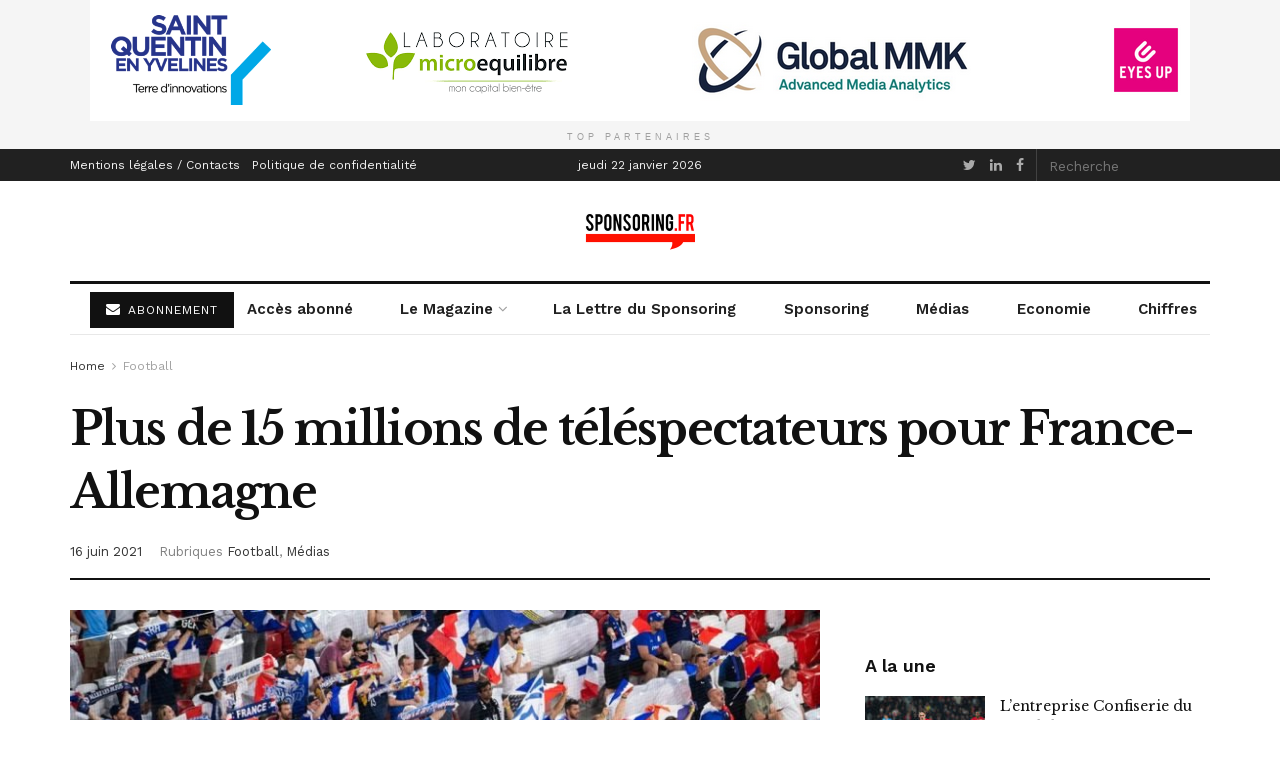

--- FILE ---
content_type: text/html; charset=UTF-8
request_url: https://www.sponsoring.fr/football/plus-de-15-millions-de-telespectateurs-pour-france-allemagne-438487.shtm
body_size: 19819
content:
<!doctype html>
<!--[if lt IE 7]> <html class="no-js lt-ie9 lt-ie8 lt-ie7" lang="fr-FR"> <![endif]-->
<!--[if IE 7]>    <html class="no-js lt-ie9 lt-ie8" lang="fr-FR"> <![endif]-->
<!--[if IE 8]>    <html class="no-js lt-ie9" lang="fr-FR"> <![endif]-->
<!--[if IE 9]>    <html class="no-js lt-ie10" lang="fr-FR"> <![endif]-->
<!--[if gt IE 8]><!--> <html class="no-js" lang="fr-FR"> <!--<![endif]-->
<head>
    <meta http-equiv="Content-Type" content="text/html; charset=UTF-8" />
    <meta name='viewport' content='width=device-width, initial-scale=1, user-scalable=yes' />
    <link rel="profile" href="https://gmpg.org/xfn/11" />
    <link rel="pingback" href="https://www.sponsoring.fr/xmlrpc.php" />
    <title>Plus de 15 millions de téléspectateurs pour France&#x2d;Allemagne &#x2d; Sponsoring.fr</title>
	<style>img:is([sizes="auto" i], [sizes^="auto," i]) { contain-intrinsic-size: 3000px 1500px }</style>
	<meta property="og:type" content="article">
<meta property="og:title" content="Plus de 15 millions de téléspectateurs pour France-Allemagne">
<meta property="og:site_name" content="Sponsoring.fr">
<meta property="og:description" content="Le début de l’Euro pour l’équipe de France, face à l’Allemagne (victoire des Bleus 1-0), a été très suivie mardi">
<meta property="og:url" content="https://www.sponsoring.fr/football/plus-de-15-millions-de-telespectateurs-pour-france-allemagne-438487.shtm">
<meta property="og:locale" content="fr_FR">
<meta property="og:image" content="https://www.sponsoring.fr/wp-content/uploads/2021/06/Supporters-EDF-Les-Bleus_Abaca_IS.jpg">
<meta property="og:image:height" content="533">
<meta property="og:image:width" content="800">
<meta property="article:published_time" content="2021-06-16T10:18:28+00:00">
<meta property="article:modified_time" content="2021-06-16T10:18:29+00:00">
<meta property="article:section" content="Football">
<meta property="article:tag" content="Audiences">
<meta property="article:tag" content="Euro 2020">
<meta property="article:tag" content="L&#039;équipe de France de football">
<meta property="article:tag" content="M6">
<meta name="twitter:card" content="summary_large_image">
<meta name="twitter:title" content="Plus de 15 millions de téléspectateurs pour France-Allemagne">
<meta name="twitter:description" content="Le début de l’Euro pour l’équipe de France, face à l’Allemagne (victoire des Bleus 1-0), a été très suivie mardi">
<meta name="twitter:url" content="https://www.sponsoring.fr/football/plus-de-15-millions-de-telespectateurs-pour-france-allemagne-438487.shtm">
<meta name="twitter:site" content="">
<meta name="twitter:image:src" content="https://www.sponsoring.fr/wp-content/uploads/2021/06/Supporters-EDF-Les-Bleus_Abaca_IS.jpg">
<meta name="twitter:image:width" content="800">
<meta name="twitter:image:height" content="533">

		<!-- Meta Tag Manager -->
		<meta name="og:type" content="webssite" />
		<meta name="og:title" content="Plus de 15 millions de téléspectateurs pour France-Allemagne" />
		<meta name="og:description" content="Le début de l’Euro pour l’équipe de France, face à l’Allemagne (victoire des Bleus 1-0), a été très suivie mardi soir. M6 a réuni plus de 15 millions de téléspectateurs. La meilleure audience des Bleus depuis la Coupe du monde 2018. Grâce à cette première rencontre de l’équipe de France, M6 a réuni 15,1 millions [&hellip;]" />
		<meta name="og:image" content="https://www.sponsoring.fr/wp-content/uploads/2021/06/Supporters-EDF-Les-Bleus_Abaca_IS-125x125.jpg" />
		<meta name="og:locale" content="fr_FR" />
		<meta name="og:site_name" content="Sponsoring.fr" />
		<meta name="twitter:card" content="summary" />
		<!-- / Meta Tag Manager -->
			<script type="text/javascript">
              var jnews_ajax_url = '/?ajax-request=jnews'
			</script>
			
<!-- The SEO Framework : par Sybre Waaijer -->
<meta name="robots" content="max-snippet:-1,max-image-preview:large,max-video-preview:-1" />
<link rel="canonical" href="https://www.sponsoring.fr/football/plus-de-15-millions-de-telespectateurs-pour-france-allemagne-438487.shtm" />
<meta name="description" content="Le d&eacute;but de l&rsquo;Euro pour l&rsquo;&eacute;quipe de France, face &agrave; l&rsquo;Allemagne (victoire des Bleus 1&#x2d;0), a &eacute;t&eacute; tr&egrave;s suivie mardi soir. M6 a r&eacute;uni plus de 15 millions de&#8230;" />
<meta property="og:type" content="article" />
<meta property="og:locale" content="fr_FR" />
<meta property="og:site_name" content="Sponsoring.fr" />
<meta property="og:title" content="Plus de 15 millions de téléspectateurs pour France&#x2d;Allemagne" />
<meta property="og:description" content="Le d&eacute;but de l&rsquo;Euro pour l&rsquo;&eacute;quipe de France, face &agrave; l&rsquo;Allemagne (victoire des Bleus 1&#x2d;0), a &eacute;t&eacute; tr&egrave;s suivie mardi soir. M6 a r&eacute;uni plus de 15 millions de t&eacute;l&eacute;spectateurs. La meilleure audience des&#8230;" />
<meta property="og:url" content="https://www.sponsoring.fr/football/plus-de-15-millions-de-telespectateurs-pour-france-allemagne-438487.shtm" />
<meta property="og:image" content="https://www.sponsoring.fr/wp-content/uploads/2021/06/Supporters-EDF-Les-Bleus_Abaca_IS.jpg" />
<meta property="og:image:width" content="800" />
<meta property="og:image:height" content="533" />
<meta property="article:published_time" content="2021-06-16T10:18:28+00:00" />
<meta property="article:modified_time" content="2021-06-16T10:18:29+00:00" />
<meta name="twitter:card" content="summary_large_image" />
<meta name="twitter:title" content="Plus de 15 millions de téléspectateurs pour France&#x2d;Allemagne" />
<meta name="twitter:description" content="Le d&eacute;but de l&rsquo;Euro pour l&rsquo;&eacute;quipe de France, face &agrave; l&rsquo;Allemagne (victoire des Bleus 1&#x2d;0), a &eacute;t&eacute; tr&egrave;s suivie mardi soir. M6 a r&eacute;uni plus de 15 millions de t&eacute;l&eacute;spectateurs. La meilleure audience des&#8230;" />
<meta name="twitter:image" content="https://www.sponsoring.fr/wp-content/uploads/2021/06/Supporters-EDF-Les-Bleus_Abaca_IS.jpg" />
<script type="application/ld+json">{"@context":"https://schema.org","@graph":[{"@type":"WebSite","@id":"https://www.sponsoring.fr/#/schema/WebSite","url":"https://www.sponsoring.fr/","name":"Sponsoring.fr","description":"Sport&#x2d;business et marketing sportif","inLanguage":"fr-FR","potentialAction":{"@type":"SearchAction","target":{"@type":"EntryPoint","urlTemplate":"https://www.sponsoring.fr/search/{search_term_string}"},"query-input":"required name=search_term_string"},"publisher":{"@type":"Organization","@id":"https://www.sponsoring.fr/#/schema/Organization","name":"Sponsoring.fr","url":"https://www.sponsoring.fr/","logo":{"@type":"ImageObject","url":"https://www.sponsoring.fr/wp-content/uploads/2018/07/cropped-cropped-sponsoring-icon-1.png-1.png","contentUrl":"https://www.sponsoring.fr/wp-content/uploads/2018/07/cropped-cropped-sponsoring-icon-1.png-1.png","width":512,"height":512,"contentSize":"19936"}}},{"@type":"WebPage","@id":"https://www.sponsoring.fr/football/plus-de-15-millions-de-telespectateurs-pour-france-allemagne-438487.shtm","url":"https://www.sponsoring.fr/football/plus-de-15-millions-de-telespectateurs-pour-france-allemagne-438487.shtm","name":"Plus de 15 millions de téléspectateurs pour France&#x2d;Allemagne &#x2d; Sponsoring.fr","description":"Le d&eacute;but de l&rsquo;Euro pour l&rsquo;&eacute;quipe de France, face &agrave; l&rsquo;Allemagne (victoire des Bleus 1&#x2d;0), a &eacute;t&eacute; tr&egrave;s suivie mardi soir. M6 a r&eacute;uni plus de 15 millions de&#8230;","inLanguage":"fr-FR","isPartOf":{"@id":"https://www.sponsoring.fr/#/schema/WebSite"},"breadcrumb":{"@type":"BreadcrumbList","@id":"https://www.sponsoring.fr/#/schema/BreadcrumbList","itemListElement":[{"@type":"ListItem","position":1,"item":"https://www.sponsoring.fr/","name":"Sponsoring.fr"},{"@type":"ListItem","position":2,"item":"https://www.sponsoring.fr/./football","name":"Catégorie : Football"},{"@type":"ListItem","position":3,"name":"Plus de 15 millions de téléspectateurs pour France&#x2d;Allemagne"}]},"potentialAction":{"@type":"ReadAction","target":"https://www.sponsoring.fr/football/plus-de-15-millions-de-telespectateurs-pour-france-allemagne-438487.shtm"},"datePublished":"2021-06-16T10:18:28+00:00","dateModified":"2021-06-16T10:18:29+00:00","author":{"@type":"Person","@id":"https://www.sponsoring.fr/#/schema/Person/1b12faca1704c8c74b092dd68b7dee28","name":"Emmanuel Frattali"}}]}</script>
<!-- / The SEO Framework : par Sybre Waaijer | 7.13ms meta | 1.60ms boot -->

<link rel='dns-prefetch' href='//www.sponsoring.fr' />
<link rel='dns-prefetch' href='//fonts.googleapis.com' />
<link rel="alternate" type="application/rss+xml" title="Sponsoring.fr &raquo; Flux" href="https://www.sponsoring.fr/feed" />
<style type="text/css" media="all">@font-face{font-family:'Libre Baskerville';font-style:italic;font-weight:400;font-display:swap;src:url(https://fonts.gstatic.com/s/librebaskerville/v24/kmKWZrc3Hgbbcjq75U4uslyuy4kn0qNccR04_RUJeby2OU36SjNDlufweKgfqIfzTg.woff2) format('woff2');unicode-range:U+0100-02BA,U+02BD-02C5,U+02C7-02CC,U+02CE-02D7,U+02DD-02FF,U+0304,U+0308,U+0329,U+1D00-1DBF,U+1E00-1E9F,U+1EF2-1EFF,U+2020,U+20A0-20AB,U+20AD-20C0,U+2113,U+2C60-2C7F,U+A720-A7FF}@font-face{font-family:'Libre Baskerville';font-style:italic;font-weight:400;font-display:swap;src:url(https://fonts.gstatic.com/s/librebaskerville/v24/kmKWZrc3Hgbbcjq75U4uslyuy4kn0qNccR04_RUJeby2OU36SjNNlufweKgfqIc.woff2) format('woff2');unicode-range:U+0000-00FF,U+0131,U+0152-0153,U+02BB-02BC,U+02C6,U+02DA,U+02DC,U+0304,U+0308,U+0329,U+2000-206F,U+20AC,U+2122,U+2191,U+2193,U+2212,U+2215,U+FEFF,U+FFFD}@font-face{font-family:'Libre Baskerville';font-display:block;font-style:normal;font-weight:400;font-display:swap;src:url(https://fonts.gstatic.com/s/librebaskerville/v24/kmKnZrc3Hgbbcjq75U4uslyuy4kn0qNXaxMaC82U-ro.woff2) format('woff2');unicode-range:U+0100-02BA,U+02BD-02C5,U+02C7-02CC,U+02CE-02D7,U+02DD-02FF,U+0304,U+0308,U+0329,U+1D00-1DBF,U+1E00-1E9F,U+1EF2-1EFF,U+2020,U+20A0-20AB,U+20AD-20C0,U+2113,U+2C60-2C7F,U+A720-A7FF}@font-face{font-family:'Libre Baskerville';font-display:block;font-style:normal;font-weight:400;font-display:swap;src:url(https://fonts.gstatic.com/s/librebaskerville/v24/kmKnZrc3Hgbbcjq75U4uslyuy4kn0qNZaxMaC82U.woff2) format('woff2');unicode-range:U+0000-00FF,U+0131,U+0152-0153,U+02BB-02BC,U+02C6,U+02DA,U+02DC,U+0304,U+0308,U+0329,U+2000-206F,U+20AC,U+2122,U+2191,U+2193,U+2212,U+2215,U+FEFF,U+FFFD}@font-face{font-family:'Libre Baskerville';font-display:block;font-style:normal;font-weight:700;font-display:swap;src:url(https://fonts.gstatic.com/s/librebaskerville/v24/kmKnZrc3Hgbbcjq75U4uslyuy4kn0qNXaxMaC82U-ro.woff2) format('woff2');unicode-range:U+0100-02BA,U+02BD-02C5,U+02C7-02CC,U+02CE-02D7,U+02DD-02FF,U+0304,U+0308,U+0329,U+1D00-1DBF,U+1E00-1E9F,U+1EF2-1EFF,U+2020,U+20A0-20AB,U+20AD-20C0,U+2113,U+2C60-2C7F,U+A720-A7FF}@font-face{font-family:'Libre Baskerville';font-display:block;font-style:normal;font-weight:700;font-display:swap;src:url(https://fonts.gstatic.com/s/librebaskerville/v24/kmKnZrc3Hgbbcjq75U4uslyuy4kn0qNZaxMaC82U.woff2) format('woff2');unicode-range:U+0000-00FF,U+0131,U+0152-0153,U+02BB-02BC,U+02C6,U+02DA,U+02DC,U+0304,U+0308,U+0329,U+2000-206F,U+20AC,U+2122,U+2191,U+2193,U+2212,U+2215,U+FEFF,U+FFFD}@font-face{font-family:'Work Sans';font-display:block;font-style:normal;font-weight:400;font-display:swap;src:url(https://fonts.gstatic.com/s/worksans/v24/QGYsz_wNahGAdqQ43Rh_c6DptfpA4cD3.woff2) format('woff2');unicode-range:U+0102-0103,U+0110-0111,U+0128-0129,U+0168-0169,U+01A0-01A1,U+01AF-01B0,U+0300-0301,U+0303-0304,U+0308-0309,U+0323,U+0329,U+1EA0-1EF9,U+20AB}@font-face{font-family:'Work Sans';font-display:block;font-style:normal;font-weight:400;font-display:swap;src:url(https://fonts.gstatic.com/s/worksans/v24/QGYsz_wNahGAdqQ43Rh_cqDptfpA4cD3.woff2) format('woff2');unicode-range:U+0100-02BA,U+02BD-02C5,U+02C7-02CC,U+02CE-02D7,U+02DD-02FF,U+0304,U+0308,U+0329,U+1D00-1DBF,U+1E00-1E9F,U+1EF2-1EFF,U+2020,U+20A0-20AB,U+20AD-20C0,U+2113,U+2C60-2C7F,U+A720-A7FF}@font-face{font-family:'Work Sans';font-display:block;font-style:normal;font-weight:400;font-display:swap;src:url(https://fonts.gstatic.com/s/worksans/v24/QGYsz_wNahGAdqQ43Rh_fKDptfpA4Q.woff2) format('woff2');unicode-range:U+0000-00FF,U+0131,U+0152-0153,U+02BB-02BC,U+02C6,U+02DA,U+02DC,U+0304,U+0308,U+0329,U+2000-206F,U+20AC,U+2122,U+2191,U+2193,U+2212,U+2215,U+FEFF,U+FFFD}@font-face{font-family:'Work Sans';font-display:block;font-style:normal;font-weight:600;font-display:swap;src:url(https://fonts.gstatic.com/s/worksans/v24/QGYsz_wNahGAdqQ43Rh_c6DptfpA4cD3.woff2) format('woff2');unicode-range:U+0102-0103,U+0110-0111,U+0128-0129,U+0168-0169,U+01A0-01A1,U+01AF-01B0,U+0300-0301,U+0303-0304,U+0308-0309,U+0323,U+0329,U+1EA0-1EF9,U+20AB}@font-face{font-family:'Work Sans';font-display:block;font-style:normal;font-weight:600;font-display:swap;src:url(https://fonts.gstatic.com/s/worksans/v24/QGYsz_wNahGAdqQ43Rh_cqDptfpA4cD3.woff2) format('woff2');unicode-range:U+0100-02BA,U+02BD-02C5,U+02C7-02CC,U+02CE-02D7,U+02DD-02FF,U+0304,U+0308,U+0329,U+1D00-1DBF,U+1E00-1E9F,U+1EF2-1EFF,U+2020,U+20A0-20AB,U+20AD-20C0,U+2113,U+2C60-2C7F,U+A720-A7FF}@font-face{font-family:'Work Sans';font-display:block;font-style:normal;font-weight:600;font-display:swap;src:url(https://fonts.gstatic.com/s/worksans/v24/QGYsz_wNahGAdqQ43Rh_fKDptfpA4Q.woff2) format('woff2');unicode-range:U+0000-00FF,U+0131,U+0152-0153,U+02BB-02BC,U+02C6,U+02DA,U+02DC,U+0304,U+0308,U+0329,U+2000-206F,U+20AC,U+2122,U+2191,U+2193,U+2212,U+2215,U+FEFF,U+FFFD}</style>
<style id='classic-theme-styles-inline-css' type='text/css'>
/*! This file is auto-generated */
.wp-block-button__link{color:#fff;background-color:#32373c;border-radius:9999px;box-shadow:none;text-decoration:none;padding:calc(.667em + 2px) calc(1.333em + 2px);font-size:1.125em}.wp-block-file__button{background:#32373c;color:#fff;text-decoration:none}
</style>
<style id='global-styles-inline-css' type='text/css'>
:root{--wp--preset--aspect-ratio--square: 1;--wp--preset--aspect-ratio--4-3: 4/3;--wp--preset--aspect-ratio--3-4: 3/4;--wp--preset--aspect-ratio--3-2: 3/2;--wp--preset--aspect-ratio--2-3: 2/3;--wp--preset--aspect-ratio--16-9: 16/9;--wp--preset--aspect-ratio--9-16: 9/16;--wp--preset--color--black: #000000;--wp--preset--color--cyan-bluish-gray: #abb8c3;--wp--preset--color--white: #ffffff;--wp--preset--color--pale-pink: #f78da7;--wp--preset--color--vivid-red: #cf2e2e;--wp--preset--color--luminous-vivid-orange: #ff6900;--wp--preset--color--luminous-vivid-amber: #fcb900;--wp--preset--color--light-green-cyan: #7bdcb5;--wp--preset--color--vivid-green-cyan: #00d084;--wp--preset--color--pale-cyan-blue: #8ed1fc;--wp--preset--color--vivid-cyan-blue: #0693e3;--wp--preset--color--vivid-purple: #9b51e0;--wp--preset--gradient--vivid-cyan-blue-to-vivid-purple: linear-gradient(135deg,rgba(6,147,227,1) 0%,rgb(155,81,224) 100%);--wp--preset--gradient--light-green-cyan-to-vivid-green-cyan: linear-gradient(135deg,rgb(122,220,180) 0%,rgb(0,208,130) 100%);--wp--preset--gradient--luminous-vivid-amber-to-luminous-vivid-orange: linear-gradient(135deg,rgba(252,185,0,1) 0%,rgba(255,105,0,1) 100%);--wp--preset--gradient--luminous-vivid-orange-to-vivid-red: linear-gradient(135deg,rgba(255,105,0,1) 0%,rgb(207,46,46) 100%);--wp--preset--gradient--very-light-gray-to-cyan-bluish-gray: linear-gradient(135deg,rgb(238,238,238) 0%,rgb(169,184,195) 100%);--wp--preset--gradient--cool-to-warm-spectrum: linear-gradient(135deg,rgb(74,234,220) 0%,rgb(151,120,209) 20%,rgb(207,42,186) 40%,rgb(238,44,130) 60%,rgb(251,105,98) 80%,rgb(254,248,76) 100%);--wp--preset--gradient--blush-light-purple: linear-gradient(135deg,rgb(255,206,236) 0%,rgb(152,150,240) 100%);--wp--preset--gradient--blush-bordeaux: linear-gradient(135deg,rgb(254,205,165) 0%,rgb(254,45,45) 50%,rgb(107,0,62) 100%);--wp--preset--gradient--luminous-dusk: linear-gradient(135deg,rgb(255,203,112) 0%,rgb(199,81,192) 50%,rgb(65,88,208) 100%);--wp--preset--gradient--pale-ocean: linear-gradient(135deg,rgb(255,245,203) 0%,rgb(182,227,212) 50%,rgb(51,167,181) 100%);--wp--preset--gradient--electric-grass: linear-gradient(135deg,rgb(202,248,128) 0%,rgb(113,206,126) 100%);--wp--preset--gradient--midnight: linear-gradient(135deg,rgb(2,3,129) 0%,rgb(40,116,252) 100%);--wp--preset--font-size--small: 13px;--wp--preset--font-size--medium: 20px;--wp--preset--font-size--large: 36px;--wp--preset--font-size--x-large: 42px;--wp--preset--spacing--20: 0.44rem;--wp--preset--spacing--30: 0.67rem;--wp--preset--spacing--40: 1rem;--wp--preset--spacing--50: 1.5rem;--wp--preset--spacing--60: 2.25rem;--wp--preset--spacing--70: 3.38rem;--wp--preset--spacing--80: 5.06rem;--wp--preset--shadow--natural: 6px 6px 9px rgba(0, 0, 0, 0.2);--wp--preset--shadow--deep: 12px 12px 50px rgba(0, 0, 0, 0.4);--wp--preset--shadow--sharp: 6px 6px 0px rgba(0, 0, 0, 0.2);--wp--preset--shadow--outlined: 6px 6px 0px -3px rgba(255, 255, 255, 1), 6px 6px rgba(0, 0, 0, 1);--wp--preset--shadow--crisp: 6px 6px 0px rgba(0, 0, 0, 1);}:where(.is-layout-flex){gap: 0.5em;}:where(.is-layout-grid){gap: 0.5em;}body .is-layout-flex{display: flex;}.is-layout-flex{flex-wrap: wrap;align-items: center;}.is-layout-flex > :is(*, div){margin: 0;}body .is-layout-grid{display: grid;}.is-layout-grid > :is(*, div){margin: 0;}:where(.wp-block-columns.is-layout-flex){gap: 2em;}:where(.wp-block-columns.is-layout-grid){gap: 2em;}:where(.wp-block-post-template.is-layout-flex){gap: 1.25em;}:where(.wp-block-post-template.is-layout-grid){gap: 1.25em;}.has-black-color{color: var(--wp--preset--color--black) !important;}.has-cyan-bluish-gray-color{color: var(--wp--preset--color--cyan-bluish-gray) !important;}.has-white-color{color: var(--wp--preset--color--white) !important;}.has-pale-pink-color{color: var(--wp--preset--color--pale-pink) !important;}.has-vivid-red-color{color: var(--wp--preset--color--vivid-red) !important;}.has-luminous-vivid-orange-color{color: var(--wp--preset--color--luminous-vivid-orange) !important;}.has-luminous-vivid-amber-color{color: var(--wp--preset--color--luminous-vivid-amber) !important;}.has-light-green-cyan-color{color: var(--wp--preset--color--light-green-cyan) !important;}.has-vivid-green-cyan-color{color: var(--wp--preset--color--vivid-green-cyan) !important;}.has-pale-cyan-blue-color{color: var(--wp--preset--color--pale-cyan-blue) !important;}.has-vivid-cyan-blue-color{color: var(--wp--preset--color--vivid-cyan-blue) !important;}.has-vivid-purple-color{color: var(--wp--preset--color--vivid-purple) !important;}.has-black-background-color{background-color: var(--wp--preset--color--black) !important;}.has-cyan-bluish-gray-background-color{background-color: var(--wp--preset--color--cyan-bluish-gray) !important;}.has-white-background-color{background-color: var(--wp--preset--color--white) !important;}.has-pale-pink-background-color{background-color: var(--wp--preset--color--pale-pink) !important;}.has-vivid-red-background-color{background-color: var(--wp--preset--color--vivid-red) !important;}.has-luminous-vivid-orange-background-color{background-color: var(--wp--preset--color--luminous-vivid-orange) !important;}.has-luminous-vivid-amber-background-color{background-color: var(--wp--preset--color--luminous-vivid-amber) !important;}.has-light-green-cyan-background-color{background-color: var(--wp--preset--color--light-green-cyan) !important;}.has-vivid-green-cyan-background-color{background-color: var(--wp--preset--color--vivid-green-cyan) !important;}.has-pale-cyan-blue-background-color{background-color: var(--wp--preset--color--pale-cyan-blue) !important;}.has-vivid-cyan-blue-background-color{background-color: var(--wp--preset--color--vivid-cyan-blue) !important;}.has-vivid-purple-background-color{background-color: var(--wp--preset--color--vivid-purple) !important;}.has-black-border-color{border-color: var(--wp--preset--color--black) !important;}.has-cyan-bluish-gray-border-color{border-color: var(--wp--preset--color--cyan-bluish-gray) !important;}.has-white-border-color{border-color: var(--wp--preset--color--white) !important;}.has-pale-pink-border-color{border-color: var(--wp--preset--color--pale-pink) !important;}.has-vivid-red-border-color{border-color: var(--wp--preset--color--vivid-red) !important;}.has-luminous-vivid-orange-border-color{border-color: var(--wp--preset--color--luminous-vivid-orange) !important;}.has-luminous-vivid-amber-border-color{border-color: var(--wp--preset--color--luminous-vivid-amber) !important;}.has-light-green-cyan-border-color{border-color: var(--wp--preset--color--light-green-cyan) !important;}.has-vivid-green-cyan-border-color{border-color: var(--wp--preset--color--vivid-green-cyan) !important;}.has-pale-cyan-blue-border-color{border-color: var(--wp--preset--color--pale-cyan-blue) !important;}.has-vivid-cyan-blue-border-color{border-color: var(--wp--preset--color--vivid-cyan-blue) !important;}.has-vivid-purple-border-color{border-color: var(--wp--preset--color--vivid-purple) !important;}.has-vivid-cyan-blue-to-vivid-purple-gradient-background{background: var(--wp--preset--gradient--vivid-cyan-blue-to-vivid-purple) !important;}.has-light-green-cyan-to-vivid-green-cyan-gradient-background{background: var(--wp--preset--gradient--light-green-cyan-to-vivid-green-cyan) !important;}.has-luminous-vivid-amber-to-luminous-vivid-orange-gradient-background{background: var(--wp--preset--gradient--luminous-vivid-amber-to-luminous-vivid-orange) !important;}.has-luminous-vivid-orange-to-vivid-red-gradient-background{background: var(--wp--preset--gradient--luminous-vivid-orange-to-vivid-red) !important;}.has-very-light-gray-to-cyan-bluish-gray-gradient-background{background: var(--wp--preset--gradient--very-light-gray-to-cyan-bluish-gray) !important;}.has-cool-to-warm-spectrum-gradient-background{background: var(--wp--preset--gradient--cool-to-warm-spectrum) !important;}.has-blush-light-purple-gradient-background{background: var(--wp--preset--gradient--blush-light-purple) !important;}.has-blush-bordeaux-gradient-background{background: var(--wp--preset--gradient--blush-bordeaux) !important;}.has-luminous-dusk-gradient-background{background: var(--wp--preset--gradient--luminous-dusk) !important;}.has-pale-ocean-gradient-background{background: var(--wp--preset--gradient--pale-ocean) !important;}.has-electric-grass-gradient-background{background: var(--wp--preset--gradient--electric-grass) !important;}.has-midnight-gradient-background{background: var(--wp--preset--gradient--midnight) !important;}.has-small-font-size{font-size: var(--wp--preset--font-size--small) !important;}.has-medium-font-size{font-size: var(--wp--preset--font-size--medium) !important;}.has-large-font-size{font-size: var(--wp--preset--font-size--large) !important;}.has-x-large-font-size{font-size: var(--wp--preset--font-size--x-large) !important;}
:where(.wp-block-post-template.is-layout-flex){gap: 1.25em;}:where(.wp-block-post-template.is-layout-grid){gap: 1.25em;}
:where(.wp-block-columns.is-layout-flex){gap: 2em;}:where(.wp-block-columns.is-layout-grid){gap: 2em;}
:root :where(.wp-block-pullquote){font-size: 1.5em;line-height: 1.6;}
</style>
<link rel='stylesheet' id='wpo_min-header-0-css' href='https://www.sponsoring.fr/wp-content/cache/wpo-minify/1764236250/assets/wpo-minify-header-b08b6ab8.min.css' type='text/css' media='all' />
<script type="text/javascript" src="https://www.sponsoring.fr/wp-content/cache/wpo-minify/1764236250/assets/wpo-minify-header-7b6a0e3c.min.js" id="wpo_min-header-0-js"></script>
<link rel="https://api.w.org/" href="https://www.sponsoring.fr/wp-json/" /><link rel="alternate" title="JSON" type="application/json" href="https://www.sponsoring.fr/wp-json/wp/v2/posts/438487" /><link rel="EditURI" type="application/rsd+xml" title="RSD" href="https://www.sponsoring.fr/xmlrpc.php?rsd" />
<link rel="alternate" title="oEmbed (JSON)" type="application/json+oembed" href="https://www.sponsoring.fr/wp-json/oembed/1.0/embed?url=https%3A%2F%2Fwww.sponsoring.fr%2Ffootball%2Fplus-de-15-millions-de-telespectateurs-pour-france-allemagne-438487.shtm" />
<link rel="alternate" title="oEmbed (XML)" type="text/xml+oembed" href="https://www.sponsoring.fr/wp-json/oembed/1.0/embed?url=https%3A%2F%2Fwww.sponsoring.fr%2Ffootball%2Fplus-de-15-millions-de-telespectateurs-pour-france-allemagne-438487.shtm&#038;format=xml" />
<meta name="generator" content="Powered by WPBakery Page Builder - drag and drop page builder for WordPress."/>
<script type='application/ld+json'>{"@context":"http:\/\/schema.org","@type":"Organization","@id":"https:\/\/www.sponsoring.fr\/#organization","url":"https:\/\/www.sponsoring.fr\/","name":"Sponsoring.fr","logo":{"@type":"ImageObject","url":"https:\/\/www.sponsoring.fr\/wp-content\/uploads\/2018\/07\/cropped-cropped-sponsoring-icon-1.png-1.png"},"sameAs":["https:\/\/twitter.com\/sponsoring_fr"," https:\/\/www.linkedin.com\/company\/sponsoring-fr","https:\/\/www.facebook.com\/Sponsoring.fr\/"]}</script>
<script type='application/ld+json'>{"@context":"http:\/\/schema.org","@type":"WebSite","@id":"https:\/\/www.sponsoring.fr\/#website","url":"https:\/\/www.sponsoring.fr\/","name":"Sponsoring.fr","potentialAction":{"@type":"SearchAction","target":"https:\/\/www.sponsoring.fr\/?s={search_term_string}","query-input":"required name=search_term_string"}}</script>
<link rel="icon" href="https://www.sponsoring.fr/wp-content/uploads/2018/07/cropped-cropped-sponsoring-icon-1.png-1-32x32.png" sizes="32x32" />
<link rel="icon" href="https://www.sponsoring.fr/wp-content/uploads/2018/07/cropped-cropped-sponsoring-icon-1.png-1-192x192.png" sizes="192x192" />
<link rel="apple-touch-icon" href="https://www.sponsoring.fr/wp-content/uploads/2018/07/cropped-cropped-sponsoring-icon-1.png-1-180x180.png" />
<meta name="msapplication-TileImage" content="https://www.sponsoring.fr/wp-content/uploads/2018/07/cropped-cropped-sponsoring-icon-1.png-1-270x270.png" />
<style id="jeg_dynamic_css" type="text/css" data-type="jeg_custom-css">body,.newsfeed_carousel.owl-carousel .owl-nav div,.jeg_filter_button,.owl-carousel .owl-nav div,.jeg_readmore,.jeg_hero_style_7 .jeg_post_meta a,.widget_calendar thead th,.widget_calendar tfoot a,.jeg_socialcounter a,.entry-header .jeg_meta_like a,.entry-header .jeg_meta_comment a,.entry-content tbody tr:hover,.entry-content th,.jeg_splitpost_nav li:hover a,#breadcrumbs a,.jeg_author_socials a:hover,.jeg_footer_content a,.jeg_footer_bottom a,.jeg_cartcontent,.woocommerce .woocommerce-breadcrumb a { color : #333333; } a,.jeg_menu_style_5 > li > a:hover,.jeg_menu_style_5 > li.sfHover > a,.jeg_menu_style_5 > li.current-menu-item > a,.jeg_menu_style_5 > li.current-menu-ancestor > a,.jeg_navbar .jeg_menu:not(.jeg_main_menu) > li > a:hover,.jeg_midbar .jeg_menu:not(.jeg_main_menu) > li > a:hover,.jeg_side_tabs li.active,.jeg_block_heading_5 strong,.jeg_block_heading_6 strong,.jeg_block_heading_7 strong,.jeg_block_heading_8 strong,.jeg_subcat_list li a:hover,.jeg_subcat_list li button:hover,.jeg_pl_lg_7 .jeg_thumb .jeg_post_category a,.jeg_pl_xs_2:before,.jeg_pl_xs_4 .jeg_postblock_content:before,.jeg_postblock .jeg_post_title a:hover,.jeg_hero_style_6 .jeg_post_title a:hover,.jeg_sidefeed .jeg_pl_xs_3 .jeg_post_title a:hover,.widget_jnews_popular .jeg_post_title a:hover,.jeg_meta_author a,.widget_archive li a:hover,.widget_pages li a:hover,.widget_meta li a:hover,.widget_recent_entries li a:hover,.widget_rss li a:hover,.widget_rss cite,.widget_categories li a:hover,.widget_categories li.current-cat > a,#breadcrumbs a:hover,.jeg_share_count .counts,.commentlist .bypostauthor > .comment-body > .comment-author > .fn,span.required,.jeg_review_title,.bestprice .price,.authorlink a:hover,.jeg_vertical_playlist .jeg_video_playlist_play_icon,.jeg_vertical_playlist .jeg_video_playlist_item.active .jeg_video_playlist_thumbnail:before,.jeg_horizontal_playlist .jeg_video_playlist_play,.woocommerce li.product .pricegroup .button,.widget_display_forums li a:hover,.widget_display_topics li:before,.widget_display_replies li:before,.widget_display_views li:before,.bbp-breadcrumb a:hover,.jeg_mobile_menu li.sfHover > a,.jeg_mobile_menu li a:hover,.split-template-6 .pagenum, .jeg_push_notification_button .button { color : #174e96; } .jeg_menu_style_1 > li > a:before,.jeg_menu_style_2 > li > a:before,.jeg_menu_style_3 > li > a:before,.jeg_side_toggle,.jeg_slide_caption .jeg_post_category a,.jeg_slider_type_1 .owl-nav .owl-next,.jeg_block_heading_1 .jeg_block_title span,.jeg_block_heading_2 .jeg_block_title span,.jeg_block_heading_3,.jeg_block_heading_4 .jeg_block_title span,.jeg_block_heading_6:after,.jeg_pl_lg_box .jeg_post_category a,.jeg_pl_md_box .jeg_post_category a,.jeg_readmore:hover,.jeg_thumb .jeg_post_category a,.jeg_block_loadmore a:hover, .jeg_postblock.alt .jeg_block_loadmore a:hover,.jeg_block_loadmore a.active,.jeg_postblock_carousel_2 .jeg_post_category a,.jeg_heroblock .jeg_post_category a,.jeg_pagenav_1 .page_number.active,.jeg_pagenav_1 .page_number.active:hover,input[type="submit"],.btn,.button,.widget_tag_cloud a:hover,.popularpost_item:hover .jeg_post_title a:before,.jeg_splitpost_4 .page_nav,.jeg_splitpost_5 .page_nav,.jeg_post_via a:hover,.jeg_post_source a:hover,.jeg_post_tags a:hover,.comment-reply-title small a:before,.comment-reply-title small a:after,.jeg_storelist .productlink,.authorlink li.active a:before,.jeg_footer.dark .socials_widget:not(.nobg) a:hover .fa,.jeg_breakingnews_title,.jeg_overlay_slider_bottom.owl-carousel .owl-nav div,.jeg_overlay_slider_bottom.owl-carousel .owl-nav div:hover,.jeg_vertical_playlist .jeg_video_playlist_current,.woocommerce span.onsale,.woocommerce #respond input#submit:hover,.woocommerce a.button:hover,.woocommerce button.button:hover,.woocommerce input.button:hover,.woocommerce #respond input#submit.alt,.woocommerce a.button.alt,.woocommerce button.button.alt,.woocommerce input.button.alt,.jeg_popup_post .caption,.jeg_footer.dark input[type="submit"],.jeg_footer.dark .btn,.jeg_footer.dark .button,.footer_widget.widget_tag_cloud a:hover, .jeg_inner_content .content-inner .jeg_post_category a:hover, #buddypress .standard-form button, #buddypress a.button, #buddypress input[type="submit"], #buddypress input[type="button"], #buddypress input[type="reset"], #buddypress ul.button-nav li a, #buddypress .generic-button a, #buddypress .generic-button button, #buddypress .comment-reply-link, #buddypress a.bp-title-button, #buddypress.buddypress-wrap .members-list li .user-update .activity-read-more a, div#buddypress .standard-form button:hover,div#buddypress a.button:hover,div#buddypress input[type="submit"]:hover,div#buddypress input[type="button"]:hover,div#buddypress input[type="reset"]:hover,div#buddypress ul.button-nav li a:hover,div#buddypress .generic-button a:hover,div#buddypress .generic-button button:hover,div#buddypress .comment-reply-link:hover,div#buddypress a.bp-title-button:hover,div#buddypress.buddypress-wrap .members-list li .user-update .activity-read-more a:hover, #buddypress #item-nav .item-list-tabs ul li a:before, .jeg_inner_content .jeg_meta_container .follow-wrapper a { background-color : #174e96; } .jeg_block_heading_7 .jeg_block_title span, .jeg_readmore:hover, .jeg_block_loadmore a:hover, .jeg_block_loadmore a.active, .jeg_pagenav_1 .page_number.active, .jeg_pagenav_1 .page_number.active:hover, .jeg_pagenav_3 .page_number:hover, .jeg_prevnext_post a:hover h3, .jeg_overlay_slider .jeg_post_category, .jeg_sidefeed .jeg_post.active, .jeg_vertical_playlist.jeg_vertical_playlist .jeg_video_playlist_item.active .jeg_video_playlist_thumbnail img, .jeg_horizontal_playlist .jeg_video_playlist_item.active { border-color : #174e96; } .jeg_tabpost_nav li.active, .woocommerce div.product .woocommerce-tabs ul.tabs li.active { border-bottom-color : #174e96; } .jeg_post_meta .fa, .entry-header .jeg_post_meta .fa, .jeg_review_stars, .jeg_price_review_list { color : #174259; } .jeg_share_button.share-float.share-monocrhome a { background-color : #174259; } h1,h2,h3,h4,h5,h6,.jeg_post_title a,.entry-header .jeg_post_title,.jeg_hero_style_7 .jeg_post_title a,.jeg_block_title,.jeg_splitpost_bar .current_title,.jeg_video_playlist_title,.gallery-caption { color : #111111; } .split-template-9 .pagenum, .split-template-10 .pagenum, .split-template-11 .pagenum, .split-template-12 .pagenum, .split-template-13 .pagenum, .split-template-15 .pagenum, .split-template-18 .pagenum, .split-template-20 .pagenum, .split-template-19 .current_title span, .split-template-20 .current_title span { background-color : #111111; } .jeg_topbar .jeg_nav_row, .jeg_topbar .jeg_search_no_expand .jeg_search_input { line-height : 32px; } .jeg_topbar .jeg_nav_row, .jeg_topbar .jeg_nav_icon { height : 32px; } .jeg_midbar { height : 100px; } .jeg_header .jeg_bottombar, .jeg_header .jeg_bottombar.jeg_navbar_dark, .jeg_bottombar.jeg_navbar_boxed .jeg_nav_row, .jeg_bottombar.jeg_navbar_dark.jeg_navbar_boxed .jeg_nav_row { border-top-width : 3px; } .jeg_header_wrapper .jeg_bottombar, .jeg_header_wrapper .jeg_bottombar.jeg_navbar_dark, .jeg_bottombar.jeg_navbar_boxed .jeg_nav_row, .jeg_bottombar.jeg_navbar_dark.jeg_navbar_boxed .jeg_nav_row { border-top-color : #111111; } .jeg_stickybar, .jeg_stickybar.dark { border-bottom-width : 3px; } .jeg_stickybar, .jeg_stickybar.dark, .jeg_stickybar.jeg_navbar_boxed .jeg_nav_row { border-bottom-color : #111111; } .jeg_mobile_bottombar { height : 60px; line-height : 60px; } .jeg_header .socials_widget > a > i.fa:before { color : #aaaaaa; } .jeg_aside_item.socials_widget > a > i.fa:before { color : #777777; } .jeg_header .jeg_button_1 .btn { background : #111111; } .jeg_nav_search { width : 34%; } .jeg_footer .jeg_footer_heading h3,.jeg_footer.dark .jeg_footer_heading h3,.jeg_footer .widget h2,.jeg_footer .footer_dark .widget h2 { color : #174e96; } body,input,textarea,select,.chosen-container-single .chosen-single,.btn,.button { font-family: "Work Sans",Helvetica,Arial,sans-serif; } .jeg_post_title, .entry-header .jeg_post_title, .jeg_single_tpl_2 .entry-header .jeg_post_title, .jeg_single_tpl_3 .entry-header .jeg_post_title, .jeg_single_tpl_6 .entry-header .jeg_post_title { font-family: "Libre Baskerville",Helvetica,Arial,sans-serif; } .jeg_post_excerpt p, .content-inner p { font-family: "Droid Serif",Helvetica,Arial,sans-serif; } .jeg_thumb .jeg_post_category a,.jeg_pl_lg_box .jeg_post_category a,.jeg_pl_md_box .jeg_post_category a,.jeg_postblock_carousel_2 .jeg_post_category a,.jeg_heroblock .jeg_post_category a,.jeg_slide_caption .jeg_post_category a { background-color : #111111; } .jeg_overlay_slider .jeg_post_category,.jeg_thumb .jeg_post_category a,.jeg_pl_lg_box .jeg_post_category a,.jeg_pl_md_box .jeg_post_category a,.jeg_postblock_carousel_2 .jeg_post_category a,.jeg_heroblock .jeg_post_category a,.jeg_slide_caption .jeg_post_category a { border-color : #111111; } </style><style type="text/css">
					.no_thumbnail .jeg_thumb,
					.thumbnail-container.no_thumbnail {
					    display: none !important;
					}
					.jeg_search_result .jeg_pl_xs_3.no_thumbnail .jeg_postblock_content,
					.jeg_sidefeed .jeg_pl_xs_3.no_thumbnail .jeg_postblock_content,
					.jeg_pl_sm.no_thumbnail .jeg_postblock_content {
					    margin-left: 0;
					}
					.jeg_postblock_11 .no_thumbnail .jeg_postblock_content,
					.jeg_postblock_12 .no_thumbnail .jeg_postblock_content,
					.jeg_postblock_12.jeg_col_3o3 .no_thumbnail .jeg_postblock_content  {
					    margin-top: 0;
					}
					.jeg_postblock_15 .jeg_pl_md_box.no_thumbnail .jeg_postblock_content,
					.jeg_postblock_19 .jeg_pl_md_box.no_thumbnail .jeg_postblock_content,
					.jeg_postblock_24 .jeg_pl_md_box.no_thumbnail .jeg_postblock_content,
					.jeg_sidefeed .jeg_pl_md_box .jeg_postblock_content {
					    position: relative;
					}
					.jeg_postblock_carousel_2 .no_thumbnail .jeg_post_title a,
					.jeg_postblock_carousel_2 .no_thumbnail .jeg_post_title a:hover,
					.jeg_postblock_carousel_2 .no_thumbnail .jeg_post_meta .fa {
					    color: #212121 !important;
					} 
				</style>		<style type="text/css" id="wp-custom-css">
			.jeg_meta_author, .jeg_meta_comment {
 	visibility:hidden;
}		</style>
		<noscript><style> .wpb_animate_when_almost_visible { opacity: 1; }</style></noscript>	
<script type="text/javascript" src="https://choices.consentframework.com/js/pa/22977/c/VdNa9/stub" charset="utf-8"></script>
<script type="text/javascript" src="https://choices.consentframework.com/js/pa/22977/c/VdNa9/cmp" charset="utf-8" async></script>	
	
	<!-- Global site tag (gtag.js) - Google Analytics -->
<script async src="https://www.googletagmanager.com/gtag/js?id=UA-22404417-1"></script>
<script>
  window.dataLayer = window.dataLayer || [];
  function gtag(){dataLayer.push(arguments);}
  gtag('js', new Date());

  gtag('config', 'UA-22404417-1');
</script>




    <script>
        var optidigitalQueue = optidigitalQueue || {};
        optidigitalQueue.cmd = optidigitalQueue.cmd || [];
    </script>
    <script type='text/javascript'
        id='optidigital-ad-init'
        async
        config='{"adUnit": "/57923584/sponsoring.fr/homepage"}'
        src='//scripts.opti-digital.com/tags/?site=sponsoring'>
    </script>
	
</head>
<body data-rsssl=1 class="wp-singular post-template-default single single-post postid-438487 single-format-standard wp-embed-responsive wp-theme-jnews jeg_toggle_dark jeg_single_tpl_2 jnews jsc_normal wpb-js-composer js-comp-ver-6.4.1 vc_responsive">

    
    
    <div class="jeg_ad jeg_ad_top jnews_header_top_ads">
        <div class='ads-wrapper  '><a href='https://www.sponsoring.fr/sponsoring/sponsoring-fr-gratuit-en-ligne-grace-a-6-partenaires-majeurs-434741.shtm?customize_changeset_uuid=2a3145dd-4b37-4a6b-bbdc-09833a410a19&customize_messenger_channel=preview-0&customize_autosaved=on'  class='adlink ads_image '>
                                    <img src='https://www.sponsoring.fr/wp-content/uploads/2025/09/top-partenaires-Sponso.png.png' alt='Nos partenaires' data-pin-no-hover="true">
                                </a><div class='ads-text'>TOP PARTENAIRES</div></div>    </div>

    <!-- The Main Wrapper
    ============================================= -->
    <div class="jeg_viewport">

        
        <div class="jeg_header_wrapper">
            <div class="jeg_header_instagram_wrapper">
    </div>

<!-- HEADER -->
<div class="jeg_header normal">
    <div class="jeg_topbar jeg_container dark">
    <div class="container">
        <div class="jeg_nav_row">
            
                <div class="jeg_nav_col jeg_nav_left  jeg_nav_grow">
                    <div class="item_wrap jeg_nav_alignleft">
                        <div class="jeg_nav_item">
	<ul class="jeg_menu jeg_top_menu"><li id="menu-item-441784" class="menu-item menu-item-type-post_type menu-item-object-page menu-item-441784"><a href="https://www.sponsoring.fr/mentions-legales">Mentions légales / Contacts</a></li>
<li id="menu-item-441785" class="menu-item menu-item-type-post_type menu-item-object-page menu-item-441785"><a href="https://www.sponsoring.fr/politique-de-confidentialite">Politique de confidentialité</a></li>
</ul></div>                    </div>
                </div>

                
                <div class="jeg_nav_col jeg_nav_center  jeg_nav_normal">
                    <div class="item_wrap jeg_nav_aligncenter">
                        <div class="jeg_nav_item jeg_top_date">
    jeudi 22 janvier 2026</div>                    </div>
                </div>

                
                <div class="jeg_nav_col jeg_nav_right  jeg_nav_grow">
                    <div class="item_wrap jeg_nav_alignright">
                        			<div
				class="jeg_nav_item socials_widget jeg_social_icon_block nobg">
				<a href="https://twitter.com/sponsoring_fr" target='_blank' class="jeg_twitter"><i class="fa fa-twitter"></i> </a><a href=" https://www.linkedin.com/company/sponsoring-fr" target='_blank' class="jeg_linkedin"><i class="fa fa-linkedin"></i> </a><a href="https://www.facebook.com/Sponsoring.fr/" target='_blank' class="jeg_facebook"><i class="fa fa-facebook"></i> </a>			</div>
			<!-- Search Form -->
<div class="jeg_nav_item jeg_nav_search">
	<div class="jeg_search_wrapper jeg_search_no_expand square">
	    <a href="#" class="jeg_search_toggle"><i class="fa fa-search"></i></a>
	    <form action="https://www.sponsoring.fr/" method="get">
    <input name="s" class="jeg_search_input" placeholder="Recherche" type="text" value="" autocomplete="off">
    <input type="hidden" name="wpes" value="default" />
</form>
	</div>
</div>                    </div>
                </div>

                        </div>
    </div>
</div><!-- /.jeg_container --><div class="jeg_midbar jeg_container normal">
    <div class="container">
        <div class="jeg_nav_row">
            
                <div class="jeg_nav_col jeg_nav_left jeg_nav_grow">
                    <div class="item_wrap jeg_nav_alignleft">
                                            </div>
                </div>

                
                <div class="jeg_nav_col jeg_nav_center jeg_nav_normal">
                    <div class="item_wrap jeg_nav_aligncenter">
                        <div class="jeg_nav_item jeg_logo jeg_desktop_logo">
			<div class="site-title">
	    	<a href="https://www.sponsoring.fr/" style="padding: 0 0 0 0;">
	    	    <img class='jeg_logo_img' src="https://www.sponsoring.fr/wp-content/uploads/2017/09/logo-sponsoring.png" srcset="https://www.sponsoring.fr/wp-content/uploads/2017/09/logo-sponsoring.png 1x, https://www.sponsoring.fr/wp-content/uploads/2017/09/logo-sponsoring.png 2x" alt="Sponsoring.fr"data-light-src="https://www.sponsoring.fr/wp-content/uploads/2017/09/logo-sponsoring.png" data-light-srcset="https://www.sponsoring.fr/wp-content/uploads/2017/09/logo-sponsoring.png 1x, https://www.sponsoring.fr/wp-content/uploads/2017/09/logo-sponsoring.png 2x" data-dark-src="https://www.sponsoring.fr/wp-content/uploads/2017/09/logo-sponsoring.png" data-dark-srcset="https://www.sponsoring.fr/wp-content/uploads/2017/09/logo-sponsoring.png 1x, https://www.sponsoring.fr/wp-content/uploads/2017/09/logo-sponsoring.png 2x">	    	</a>
	    </div>
	</div>                    </div>
                </div>

                
                <div class="jeg_nav_col jeg_nav_right jeg_nav_grow">
                    <div class="item_wrap jeg_nav_alignright">
                                            </div>
                </div>

                        </div>
    </div>
</div><div class="jeg_bottombar jeg_navbar jeg_container jeg_navbar_wrapper 1 jeg_navbar_boxed jeg_navbar_fitwidth jeg_navbar_normal">
    <div class="container">
        <div class="jeg_nav_row">
            
                <div class="jeg_nav_col jeg_nav_left jeg_nav_normal">
                    <div class="item_wrap jeg_nav_alignleft">
                        <!-- Button -->
<div class="jeg_nav_item jeg_button_1">
    		<a href="https://www.sponsoring.fr/membership-join"
		   class="btn default "
		   target="_blank">
			<i class="fa fa-envelope"></i>
			ABONNEMENT		</a>
		</div>                    </div>
                </div>

                
                <div class="jeg_nav_col jeg_nav_center jeg_nav_grow">
                    <div class="item_wrap jeg_nav_aligncenter">
                        <div class="jeg_main_menu_wrapper">
<div class="jeg_nav_item jeg_mainmenu_wrap"><ul class="jeg_menu jeg_main_menu jeg_menu_style_5" data-animation="animate"><li id="menu-item-441776" class="menu-item menu-item-type-post_type menu-item-object-page menu-item-441776 bgnav" data-item-row="default" ><a href="https://www.sponsoring.fr/membership-login">Accès abonné</a></li>
<li id="menu-item-442411" class="menu-item menu-item-type-custom menu-item-object-custom menu-item-has-children menu-item-442411 bgnav" data-item-row="default" ><a href="https://www.sponsoring.fr/magazine-hors-serie-sponsoring-fr-tous-les-numeros">Le Magazine</a>
<ul class="sub-menu">
	<li id="menu-item-442412" class="menu-item menu-item-type-custom menu-item-object-custom menu-item-442412 bgnav" data-item-row="default" ><a href="https://www.sponsoring.fr/magazine-hors-serie-sponsoring-fr-tous-les-numeros">Les couvertures</a></li>
	<li id="menu-item-441866" class="menu-item menu-item-type-taxonomy menu-item-object-post_tag menu-item-441866 bgnav" data-item-row="default" ><a href="https://www.sponsoring.fr/tag/magazine-hors-serie">Les sommaires</a></li>
</ul>
</li>
<li id="menu-item-431504" class="menu-item menu-item-type-taxonomy menu-item-object-category menu-item-431504 bgnav" data-item-row="default" ><a href="https://www.sponsoring.fr/./la-lettre-du-sponsoring">La Lettre du Sponsoring</a></li>
<li id="menu-item-419992" class="menu-item menu-item-type-taxonomy menu-item-object-category menu-item-419992 bgnav" data-item-row="default" ><a href="https://www.sponsoring.fr/./sponsoring">Sponsoring</a></li>
<li id="menu-item-419993" class="menu-item menu-item-type-taxonomy menu-item-object-category current-post-ancestor current-menu-parent current-post-parent menu-item-419993 bgnav" data-item-row="default" ><a href="https://www.sponsoring.fr/./medias">Médias</a></li>
<li id="menu-item-419994" class="menu-item menu-item-type-taxonomy menu-item-object-category menu-item-419994 bgnav" data-item-row="default" ><a href="https://www.sponsoring.fr/./economie">Economie</a></li>
<li id="menu-item-419996" class="menu-item menu-item-type-taxonomy menu-item-object-category menu-item-419996 bgnav" data-item-row="default" ><a href="https://www.sponsoring.fr/./chiffres">Chiffres</a></li>
</ul></div></div>
                    </div>
                </div>

                
                <div class="jeg_nav_col jeg_nav_right jeg_nav_normal">
                    <div class="item_wrap jeg_nav_alignright">
                                            </div>
                </div>

                        </div>
    </div>
</div></div><!-- /.jeg_header -->        </div>

        <div class="jeg_header_sticky">
            <div class="sticky_blankspace"></div>
<div class="jeg_header normal">
    <div class="jeg_container">
        <div data-mode="scroll" class="jeg_stickybar jeg_navbar jeg_navbar_wrapper  jeg_navbar_fitwidth jeg_navbar_normal">
            <div class="container">
    <div class="jeg_nav_row">
        
            <div class="jeg_nav_col jeg_nav_left jeg_nav_normal">
                <div class="item_wrap jeg_nav_alignleft">
                                    </div>
            </div>

            
            <div class="jeg_nav_col jeg_nav_center jeg_nav_grow">
                <div class="item_wrap jeg_nav_aligncenter">
                    <div class="jeg_main_menu_wrapper">
<div class="jeg_nav_item jeg_mainmenu_wrap"><ul class="jeg_menu jeg_main_menu jeg_menu_style_5" data-animation="animate"><li class="menu-item menu-item-type-post_type menu-item-object-page menu-item-441776 bgnav" data-item-row="default" ><a href="https://www.sponsoring.fr/membership-login">Accès abonné</a></li>
<li class="menu-item menu-item-type-custom menu-item-object-custom menu-item-has-children menu-item-442411 bgnav" data-item-row="default" ><a href="https://www.sponsoring.fr/magazine-hors-serie-sponsoring-fr-tous-les-numeros">Le Magazine</a>
<ul class="sub-menu">
	<li class="menu-item menu-item-type-custom menu-item-object-custom menu-item-442412 bgnav" data-item-row="default" ><a href="https://www.sponsoring.fr/magazine-hors-serie-sponsoring-fr-tous-les-numeros">Les couvertures</a></li>
	<li class="menu-item menu-item-type-taxonomy menu-item-object-post_tag menu-item-441866 bgnav" data-item-row="default" ><a href="https://www.sponsoring.fr/tag/magazine-hors-serie">Les sommaires</a></li>
</ul>
</li>
<li class="menu-item menu-item-type-taxonomy menu-item-object-category menu-item-431504 bgnav" data-item-row="default" ><a href="https://www.sponsoring.fr/./la-lettre-du-sponsoring">La Lettre du Sponsoring</a></li>
<li class="menu-item menu-item-type-taxonomy menu-item-object-category menu-item-419992 bgnav" data-item-row="default" ><a href="https://www.sponsoring.fr/./sponsoring">Sponsoring</a></li>
<li class="menu-item menu-item-type-taxonomy menu-item-object-category current-post-ancestor current-menu-parent current-post-parent menu-item-419993 bgnav" data-item-row="default" ><a href="https://www.sponsoring.fr/./medias">Médias</a></li>
<li class="menu-item menu-item-type-taxonomy menu-item-object-category menu-item-419994 bgnav" data-item-row="default" ><a href="https://www.sponsoring.fr/./economie">Economie</a></li>
<li class="menu-item menu-item-type-taxonomy menu-item-object-category menu-item-419996 bgnav" data-item-row="default" ><a href="https://www.sponsoring.fr/./chiffres">Chiffres</a></li>
</ul></div></div>
                </div>
            </div>

            
            <div class="jeg_nav_col jeg_nav_right jeg_nav_normal">
                <div class="item_wrap jeg_nav_alignright">
                    <!-- Search Icon -->
<div class="jeg_nav_item jeg_search_wrapper search_icon jeg_search_popup_expand">
    <a href="#" class="jeg_search_toggle"><i class="fa fa-search"></i></a>
    <form action="https://www.sponsoring.fr/" method="get">
    <input name="s" class="jeg_search_input" placeholder="Recherche" type="text" value="" autocomplete="off">
    <input type="hidden" name="wpes" value="default" />
</form>
</div>                </div>
            </div>

                </div>
</div>        </div>
    </div>
</div>
        </div>

        <div class="jeg_navbar_mobile_wrapper">
            <div class="jeg_navbar_mobile" data-mode="scroll">
    <div class="jeg_mobile_bottombar jeg_mobile_midbar jeg_container normal">
    <div class="container">
        <div class="jeg_nav_row">
            
                <div class="jeg_nav_col jeg_nav_left jeg_nav_normal">
                    <div class="item_wrap jeg_nav_alignleft">
                        <div class="jeg_nav_item">
    <a href="#" class="toggle_btn jeg_mobile_toggle"><i class="fa fa-bars"></i></a>
</div>                    </div>
                </div>

                
                <div class="jeg_nav_col jeg_nav_center jeg_nav_grow">
                    <div class="item_wrap jeg_nav_aligncenter">
                        <div class="jeg_nav_item jeg_mobile_logo">
			<div class="site-title">
	    	<a href="https://www.sponsoring.fr/">
		        <img class='jeg_logo_img' src="https://www.sponsoring.fr/wp-content/uploads/2017/09/logo-sponsoring.png" srcset="https://www.sponsoring.fr/wp-content/uploads/2017/09/logo-sponsoring.png 1x, https://www.sponsoring.fr/wp-content/uploads/2017/09/logo-sponsoring.png 2x" alt="Sponsoring.fr"data-light-src="https://www.sponsoring.fr/wp-content/uploads/2017/09/logo-sponsoring.png" data-light-srcset="https://www.sponsoring.fr/wp-content/uploads/2017/09/logo-sponsoring.png 1x, https://www.sponsoring.fr/wp-content/uploads/2017/09/logo-sponsoring.png 2x" data-dark-src="https://www.sponsoring.fr/wp-content/uploads/2017/09/logo-sponsoring.png" data-dark-srcset="https://www.sponsoring.fr/wp-content/uploads/2017/09/logo-sponsoring.png 1x, https://www.sponsoring.fr/wp-content/uploads/2017/09/logo-sponsoring.png 2x">		    </a>
	    </div>
	</div>                    </div>
                </div>

                
                <div class="jeg_nav_col jeg_nav_right jeg_nav_normal">
                    <div class="item_wrap jeg_nav_alignright">
                        <div class="jeg_nav_item jeg_search_wrapper jeg_search_popup_expand">
    <a href="#" class="jeg_search_toggle"><i class="fa fa-search"></i></a>
	<form action="https://www.sponsoring.fr/" method="get">
    <input name="s" class="jeg_search_input" placeholder="Recherche" type="text" value="" autocomplete="off">
    <input type="hidden" name="wpes" value="default" />
</form>
</div>                    </div>
                </div>

                        </div>
    </div>
</div></div>
<div class="sticky_blankspace" style="height: 60px;"></div>        </div>    <div class="post-wrapper">

        <div class="post-wrap" >

            
            <div class="jeg_main ">
                <div class="jeg_container">
                    <div class="jeg_content jeg_singlepage">
    <div class="container">

        <div class="jeg_ad jeg_article_top jnews_article_top_ads">
            <div class='ads-wrapper  '></div>        </div>

        
                        <div class="jeg_breadcrumbs jeg_breadcrumb_container">
                <div id="breadcrumbs"><span class="">
                <a href="https://www.sponsoring.fr">Home</a>
            </span><i class="fa fa-angle-right"></i><span class="breadcrumb_last_link">
                <a href="https://www.sponsoring.fr/./football">Football</a>
            </span></div>            </div>
            
            <div class="entry-header">
	            
                <h1 class="jeg_post_title">Plus de 15 millions de téléspectateurs pour France-Allemagne</h1>

                
                <div class="jeg_meta_container"><div class="jeg_post_meta jeg_post_meta_2">

	
			<div class="jeg_meta_date">
			<a href="https://www.sponsoring.fr/football/plus-de-15-millions-de-telespectateurs-pour-france-allemagne-438487.shtm">16 juin 2021</a>
		</div>
	
			<div class="jeg_meta_category">
			<span><span class="meta_text">Rubriques</span>
				<a href="https://www.sponsoring.fr/./football" rel="category tag">Football</a>, <a href="https://www.sponsoring.fr/./medias" rel="category tag">Médias</a>			</span>
		</div>
	
	
	<div class="meta_right">
					</div>
</div>
</div>
            </div>

            <div class="row">
                <div class="jeg_main_content col-md-8">

                    <div class="jeg_inner_content">
                        <div class="jeg_featured featured_image"><a href="https://www.sponsoring.fr/wp-content/uploads/2021/06/Supporters-EDF-Les-Bleus_Abaca_IS.jpg"><div class="thumbnail-container animate-lazy" style="padding-bottom:66.667%"><img width="750" height="500" src="https://www.sponsoring.fr/wp-content/themes/jnews/assets/img/jeg-empty.png" class="attachment-jnews-featured-750 size-jnews-featured-750 lazyload wp-post-image" alt="Plus de 15 millions de téléspectateurs pour France-Allemagne" decoding="async" fetchpriority="high" sizes="(max-width: 750px) 100vw, 750px" data-src="https://www.sponsoring.fr/wp-content/uploads/2021/06/Supporters-EDF-Les-Bleus_Abaca_IS.jpg" data-srcset="https://www.sponsoring.fr/wp-content/uploads/2021/06/Supporters-EDF-Les-Bleus_Abaca_IS.jpg 800w, https://www.sponsoring.fr/wp-content/uploads/2021/06/Supporters-EDF-Les-Bleus_Abaca_IS-300x200.jpg 300w, https://www.sponsoring.fr/wp-content/uploads/2021/06/Supporters-EDF-Les-Bleus_Abaca_IS-768x512.jpg 768w, https://www.sponsoring.fr/wp-content/uploads/2021/06/Supporters-EDF-Les-Bleus_Abaca_IS-360x240.jpg 360w" data-sizes="auto" data-expand="700" /></div></a></div>
                        <div class="jeg_share_top_container"><div class="jeg_share_button clearfix">
                <div class="jeg_share_stats">
                    
                    
                </div>
                <div class="jeg_sharelist">
                    <a href="https://twitter.com/intent/tweet?text=Plus+de+15+millions+de+t%C3%A9l%C3%A9spectateurs+pour+France-Allemagne&url=https%3A%2F%2Fwww.sponsoring.fr%2Ffootball%2Fplus-de-15-millions-de-telespectateurs-pour-france-allemagne-438487.shtm" rel='nofollow'  class="jeg_btn-twitter expanded"><i class="fa fa-twitter"></i><span>Share on Twitter</span></a><a href="http://www.facebook.com/sharer.php?u=https%3A%2F%2Fwww.sponsoring.fr%2Ffootball%2Fplus-de-15-millions-de-telespectateurs-pour-france-allemagne-438487.shtm" rel='nofollow'  class="jeg_btn-facebook expanded"><i class="fa fa-facebook-official"></i><span>Share on Facebook</span></a><a href="https://www.linkedin.com/shareArticle?url=https%3A%2F%2Fwww.sponsoring.fr%2Ffootball%2Fplus-de-15-millions-de-telespectateurs-pour-france-allemagne-438487.shtm&title=Plus+de+15+millions+de+t%C3%A9l%C3%A9spectateurs+pour+France-Allemagne" rel='nofollow'  class="jeg_btn-linkedin expanded"><i class="fa fa-linkedin"></i><span>Share on Linkedin</span></a>
                    
                </div>
            </div></div>
                        <div class="jeg_ad jeg_article jnews_content_top_ads "><div class='ads-wrapper  '></div></div>
                        <div class="entry-content no-share">
                            <div class="jeg_share_button share-float jeg_sticky_share clearfix share-monocrhome">
                                <div class="jeg_share_float_container"></div>                            </div>

                            <div class="content-inner ">
                                
<p class="has-medium-font-size"><strong>Le début de l’Euro pour l’équipe de France, face à l’Allemagne (victoire des Bleus 1-0), a été très suivie mardi soir. M6 a réuni plus de 15 millions de téléspectateurs. La meilleure audience des Bleus depuis la Coupe du monde 2018.</strong></p>



<p class="has-drop-cap">Grâce à cette première rencontre de l’équipe de France, M6 a réuni 15,1 millions de téléspectateurs mardi soir, soit 57,5 % du public devant la télévision. Une entrée en matière supérieure au premier match des Bleus, à domicile, lors de l’Euro 2016 face à la Roumanie, le 10 juin 2016 sur TF1 (14,4 millions, 54,8 % de part d’audience). Mais en 2016, il était plus facile de se réunir pour assister à la rencontre devant un écran géant.<br><br>Il s’agit bien évidemment de la meilleure performance de M6 depuis le début de l’année.</p>
                                
	                            
                                                                    <div class="jeg_post_tags"><span>Tags:</span> <a href="https://www.sponsoring.fr/tag/audiences" rel="tag">Audiences</a><a href="https://www.sponsoring.fr/tag/euro-2020" rel="tag">Euro 2020</a><a href="https://www.sponsoring.fr/tag/lequipe-de-france-de-football" rel="tag">L'équipe de France de football</a><a href="https://www.sponsoring.fr/tag/m6" rel="tag">M6</a></div>
                                                            </div>


                        </div>
	                    <div class="jeg_share_bottom_container"></div>
	                                            <div class="jeg_ad jeg_article jnews_content_bottom_ads "><div class='ads-wrapper  '></div></div><div class="jnews_prev_next_container"></div><div class="jnews_author_box_container "></div><div class="jnews_related_post_container"></div><div class="jnews_popup_post_container">    <section class="jeg_popup_post">
        <span class="caption">Next Post</span>

                    <div class="jeg_popup_content">
                <div class="jeg_thumb">
                                        <a href="https://www.sponsoring.fr/sponsoring/adidas-anticipe-le-renouvellement-de-son-contrat-avec-strasbourg-438491.shtm">
                        <div class="thumbnail-container animate-lazy  size-1000 "><img width="75" height="42" src="https://www.sponsoring.fr/wp-content/themes/jnews/assets/img/jeg-empty.png" class="attachment-jnews-75x75 size-jnews-75x75 lazyload wp-post-image" alt="Adidas anticipe le renouvellement de son contrat avec Strasbourg" decoding="async" sizes="(max-width: 75px) 100vw, 75px" data-src="https://www.sponsoring.fr/wp-content/uploads/2021/06/Adidas-Strasbourg.jpg" data-srcset="https://www.sponsoring.fr/wp-content/uploads/2021/06/Adidas-Strasbourg.jpg 800w, https://www.sponsoring.fr/wp-content/uploads/2021/06/Adidas-Strasbourg-300x169.jpg 300w, https://www.sponsoring.fr/wp-content/uploads/2021/06/Adidas-Strasbourg-768x432.jpg 768w" data-sizes="auto" data-expand="700" /></div>                    </a>
                </div>
                <h3 class="post-title">
                    <a href="https://www.sponsoring.fr/sponsoring/adidas-anticipe-le-renouvellement-de-son-contrat-avec-strasbourg-438491.shtm">
                        Adidas anticipe le renouvellement de son contrat avec Strasbourg                    </a>
                </h3>
            </div>
                
        <a href="#" class="jeg_popup_close"><i class="fa fa-close"></i></a>
    </section>
</div><div class="jnews_comment_container"></div>                    </div>

                </div>
                
<div class="jeg_sidebar  jeg_sticky_sidebar col-md-4">
    <div class="widget widget_jnews_module_element_ads" id="jnews_module_element_ads-1"><div  class='jeg_ad jeg_ad_module jnews_module_438487_0_69722fbcd7e0a   '><div class='ads-wrapper'><div class=''><div id='optidigital-adslot-HalfpageAd_1' style='display:none;' class="HalfpageAd_1"></div>
<div id='optidigital-adslot-Mobile_Pos2' style='display:none;' class="Mobile_Pos2"></div></div></div></div></div><div class="widget widget_jnews_module_block_21" id="jnews_module_block_21-1"><div  class="jeg_postblock_21 jeg_postblock jeg_module_hook jeg_pagination_disable jeg_col_1o3 jnews_module_438487_1_69722fbcd8b3b  normal " data-unique="jnews_module_438487_1_69722fbcd8b3b">
                <div class="jeg_block_heading jeg_block_heading_8 jeg_subcat_right">
                    <h3 class="jeg_block_title"><span>A la une</span></h3>
                    
                </div>
                <div class="jeg_block_container">
                
                <div class="jeg_posts jeg_load_more_flag">
                <article class="jeg_post jeg_pl_sm format-standard">
                <div class="jeg_thumb">
                    
                    <a href="https://www.sponsoring.fr/football/lentreprise-confiserie-du-nord-devient-partenaire-premium-du-losc-448884.shtm"><div class="thumbnail-container animate-lazy  size-715 "><img width="120" height="86" src="https://www.sponsoring.fr/wp-content/themes/jnews/assets/img/jeg-empty.png" class="attachment-jnews-120x86 size-jnews-120x86 lazyload wp-post-image" alt="L’entreprise Confiserie du Nord devient partenaire Premium du LOSC." decoding="async" sizes="(max-width: 120px) 100vw, 120px" data-src="https://www.sponsoring.fr/wp-content/uploads/2026/01/Tetes-Brules-LOSC©Icon-Sport-120x86.jpg" data-srcset="https://www.sponsoring.fr/wp-content/uploads/2026/01/Tetes-Brules-LOSC©Icon-Sport-120x86.jpg 120w, https://www.sponsoring.fr/wp-content/uploads/2026/01/Tetes-Brules-LOSC©Icon-Sport-350x250.jpg 350w, https://www.sponsoring.fr/wp-content/uploads/2026/01/Tetes-Brules-LOSC©Icon-Sport-750x536.jpg 750w" data-sizes="auto" data-expand="700" /></div></a>
                </div>
                <div class="jeg_postblock_content">
                    <h3 class="jeg_post_title">
                        <a href="https://www.sponsoring.fr/football/lentreprise-confiserie-du-nord-devient-partenaire-premium-du-losc-448884.shtm">L’entreprise Confiserie du Nord devient partenaire Premium du LOSC.</a>
                    </h3>
                    <div class="jeg_post_meta"><div class="jeg_meta_date"><a href="https://www.sponsoring.fr/football/lentreprise-confiserie-du-nord-devient-partenaire-premium-du-losc-448884.shtm" ><i class="fa fa-clock-o"></i> 22 janvier 2026</a></div></div>
                </div>
            </article><article class="jeg_post jeg_pl_sm format-standard">
                <div class="jeg_thumb">
                    
                    <a href="https://www.sponsoring.fr/abonnement/la-lettre-du-sponsoring-n-630-448898.shtm"><div class="thumbnail-container animate-lazy  size-715 "><img width="120" height="86" src="https://www.sponsoring.fr/wp-content/themes/jnews/assets/img/jeg-empty.png" class="attachment-jnews-120x86 size-jnews-120x86 lazyload wp-post-image" alt="La Lettre du Sponsoring n° 630" decoding="async" loading="lazy" sizes="auto, (max-width: 120px) 100vw, 120px" data-src="https://www.sponsoring.fr/wp-content/uploads/2026/01/Caisse-dEpargne-Rhone-Alpes-CERA-120x86.png" data-srcset="https://www.sponsoring.fr/wp-content/uploads/2026/01/Caisse-dEpargne-Rhone-Alpes-CERA-120x86.png 120w, https://www.sponsoring.fr/wp-content/uploads/2026/01/Caisse-dEpargne-Rhone-Alpes-CERA-350x250.png 350w, https://www.sponsoring.fr/wp-content/uploads/2026/01/Caisse-dEpargne-Rhone-Alpes-CERA-750x536.png 750w, https://www.sponsoring.fr/wp-content/uploads/2026/01/Caisse-dEpargne-Rhone-Alpes-CERA-1140x815.png 1140w" data-sizes="auto" data-expand="700" /></div></a>
                </div>
                <div class="jeg_postblock_content">
                    <h3 class="jeg_post_title">
                        <a href="https://www.sponsoring.fr/abonnement/la-lettre-du-sponsoring-n-630-448898.shtm">La Lettre du Sponsoring n° 630</a>
                    </h3>
                    <div class="jeg_post_meta"><div class="jeg_meta_date"><a href="https://www.sponsoring.fr/abonnement/la-lettre-du-sponsoring-n-630-448898.shtm" ><i class="fa fa-clock-o"></i> 22 janvier 2026</a></div></div>
                </div>
            </article>
            </div>
                <div class='module-overlay'>
                <div class='preloader_type preloader_dot'>
                    <div class="module-preloader jeg_preloader dot">
                        <span></span><span></span><span></span>
                    </div>
                    <div class="module-preloader jeg_preloader circle">
                        <div class="jnews_preloader_circle_outer">
                            <div class="jnews_preloader_circle_inner"></div>
                        </div>
                    </div>
                    <div class="module-preloader jeg_preloader square">
                        <div class="jeg_square"><div class="jeg_square_inner"></div></div>
                    </div>
                </div>
            </div>
            </div>
            <div class="jeg_block_navigation">
                <div class='navigation_overlay'><div class='module-preloader jeg_preloader'><span></span><span></span><span></span></div></div>
                
                
            </div>
                
                <script>var jnews_module_438487_1_69722fbcd8b3b = {"header_icon":"","first_title":"A la une","second_title":"","url":"","header_type":"heading_8","header_background":"","header_secondary_background":"","header_text_color":"","header_line_color":"","header_accent_color":"","header_filter_category":"","header_filter_author":"","header_filter_tag":"","header_filter_text":"","post_type":"post","content_type":"all","number_post":"2","post_offset":"","unique_content":"disable","include_post":"","exclude_post":"","include_category":"","exclude_category":"","include_author":"","include_tag":"","exclude_tag":"","sort_by":"latest","date_format":"default","date_format_custom":"","force_normal_image_load":"0","pagination_mode":"disable","pagination_nextprev_showtext":"0","pagination_number_post":"1","pagination_scroll_limit":"","boxed":"0","boxed_shadow":"0","el_id":"","el_class":"","scheme":"normal","column_width":"auto","title_color":"","accent_color":"","alt_color":"","excerpt_color":"","css":"","paged":1,"column_class":"jeg_col_1o3","class":"jnews_block_21"};</script>
            </div></div></div>            </div>

        
        <div class="jeg_ad jeg_article jnews_article_bottom_ads">
            <div class='ads-wrapper  '><div class='ads_code'><div id='optidigital-adslot-Mobile_Pos1' style='display:none;' class="Mobile_Pos1"></div>
<div id="optidigital-adslot-Content_1" class="Content_1" style="display: none;"></div></div></div>        </div>

    </div>

</div>
                </div>
            </div>

            <div id="post-body-class" class="wp-singular post-template-default single single-post postid-438487 single-format-standard wp-embed-responsive wp-theme-jnews jeg_toggle_dark jeg_single_tpl_2 jnews jsc_normal wpb-js-composer js-comp-ver-6.4.1 vc_responsive"></div>

            
        </div>

        <div class="post-ajax-overlay">
    <div class="preloader_type preloader_dot">
        <div class="newsfeed_preloader jeg_preloader dot">
            <span></span><span></span><span></span>
        </div>
        <div class="newsfeed_preloader jeg_preloader circle">
            <div class="jnews_preloader_circle_outer">
                <div class="jnews_preloader_circle_inner"></div>
            </div>
        </div>
        <div class="newsfeed_preloader jeg_preloader square">
            <div class="jeg_square"><div class="jeg_square_inner"></div></div>
        </div>
    </div>
</div>
    </div>
        <div class="footer-holder" id="footer" data-id="footer">
            <div class="jeg_footer jeg_footer_2 normal">
    <div class="jeg_footer_container jeg_container">
        <div class="jeg_footer_content">
            <div class="container">
                <div class="row">
                    <div class="jeg_footer_primary clearfix">
                        <div class="col-lg-4 col-md-3 footer_column">
                            <div class="footer_widget widget_jnews_about" id="jnews_about-1"><div class="jeg_block_heading jeg_block_heading_6 jnews_module_438487_0_69722fbcdaa62">
                    <h3 class="jeg_block_title"><span>Newsletter</span></h3>
                    
				</div>        <div class="jeg_about ">
									            <p>Effectuez une pré-inscription pour recevoir gratuitement notre <br/><a class="btn btn-default" href="/membership-join/membership-registration">NEWSLETTER</a></p>

			        </div>
		</div>                        </div>

                        <div class="col-md-3 footer_column">
                            <div class="footer_widget widget_categories" id="categories-1"><div class="jeg_footer_heading jeg_footer_heading_1"><h3 class="jeg_footer_title"><span>Rubriques</span></h3></div>
			<ul>
					<li class="cat-item cat-item-2988"><a href="https://www.sponsoring.fr/./abonnement">Abonnement</a>
</li>
	<li class="cat-item cat-item-85"><a href="https://www.sponsoring.fr/./alpinisme">Alpinisme</a>
</li>
	<li class="cat-item cat-item-1964"><a href="https://www.sponsoring.fr/./arts-martiaux">Arts martiaux</a>
</li>
	<li class="cat-item cat-item-42"><a href="https://www.sponsoring.fr/./athletisme">Athlétisme</a>
</li>
	<li class="cat-item cat-item-104"><a href="https://www.sponsoring.fr/./auto">Auto</a>
</li>
	<li class="cat-item cat-item-337"><a href="https://www.sponsoring.fr/./aventure">Aventure</a>
</li>
	<li class="cat-item cat-item-868"><a href="https://www.sponsoring.fr/./aviron">Aviron</a>
</li>
	<li class="cat-item cat-item-424"><a href="https://www.sponsoring.fr/./badminton">Badminton</a>
</li>
	<li class="cat-item cat-item-1387"><a href="https://www.sponsoring.fr/./ballon-au-poing">Ballon au poing</a>
</li>
	<li class="cat-item cat-item-461"><a href="https://www.sponsoring.fr/./baseball">Baseball</a>
</li>
	<li class="cat-item cat-item-47"><a href="https://www.sponsoring.fr/./basket">Basket</a>
</li>
	<li class="cat-item cat-item-35"><a href="https://www.sponsoring.fr/./basket-nba">Basket NBA</a>
</li>
	<li class="cat-item cat-item-629"><a href="https://www.sponsoring.fr/./biathlon">Biathlon</a>
</li>
	<li class="cat-item cat-item-2752"><a href="https://www.sponsoring.fr/./billard">Billard</a>
</li>
	<li class="cat-item cat-item-1049"><a href="https://www.sponsoring.fr/./bobsleigh">Bobsleigh</a>
</li>
	<li class="cat-item cat-item-1071"><a href="https://www.sponsoring.fr/./boule-lyonnaise">Boule lyonnaise</a>
</li>
	<li class="cat-item cat-item-523"><a href="https://www.sponsoring.fr/./boxe">Boxe</a>
</li>
	<li class="cat-item cat-item-2749"><a href="https://www.sponsoring.fr/./boxe-francaise">Boxe française</a>
</li>
	<li class="cat-item cat-item-404"><a href="https://www.sponsoring.fr/./bridge">Bridge</a>
</li>
	<li class="cat-item cat-item-935"><a href="https://www.sponsoring.fr/./canoe-kayak">Canoë-kayak</a>
</li>
	<li class="cat-item cat-item-160"><a href="https://www.sponsoring.fr/./carnet">Carnet</a>
</li>
	<li class="cat-item cat-item-2174"><a href="https://www.sponsoring.fr/./catch">Catch</a>
</li>
	<li class="cat-item cat-item-89"><a href="https://www.sponsoring.fr/./chiffres">Chiffres</a>
</li>
	<li class="cat-item cat-item-777"><a href="https://www.sponsoring.fr/./courses-de-chien">Courses de chien</a>
</li>
	<li class="cat-item cat-item-1613"><a href="https://www.sponsoring.fr/./cricket">Cricket</a>
</li>
	<li class="cat-item cat-item-2287"><a href="https://www.sponsoring.fr/./curling">Curling</a>
</li>
	<li class="cat-item cat-item-38"><a href="https://www.sponsoring.fr/./cyclisme">Cyclisme</a>
</li>
	<li class="cat-item cat-item-2068"><a href="https://www.sponsoring.fr/./cyclotourisme">Cyclotourisme</a>
</li>
	<li class="cat-item cat-item-814"><a href="https://www.sponsoring.fr/./danse">Danse</a>
</li>
	<li class="cat-item cat-item-501"><a href="https://www.sponsoring.fr/./dopage">Dopage</a>
</li>
	<li class="cat-item cat-item-736"><a href="https://www.sponsoring.fr/./dossiers">Dossiers</a>
</li>
	<li class="cat-item cat-item-771"><a href="https://www.sponsoring.fr/./droit-du-sport">Droit du sport</a>
</li>
	<li class="cat-item cat-item-2970"><a href="https://www.sponsoring.fr/./echecs">Echecs</a>
</li>
	<li class="cat-item cat-item-14"><a href="https://www.sponsoring.fr/./economie">Economie</a>
</li>
	<li class="cat-item cat-item-180"><a href="https://www.sponsoring.fr/./equipement">Equipement</a>
</li>
	<li class="cat-item cat-item-865"><a href="https://www.sponsoring.fr/./equitation">Equitation</a>
</li>
	<li class="cat-item cat-item-694"><a href="https://www.sponsoring.fr/./escrime">Escrime</a>
</li>
	<li class="cat-item cat-item-54"><a href="https://www.sponsoring.fr/./federations">Fédérations</a>
</li>
	<li class="cat-item cat-item-999"><a href="https://www.sponsoring.fr/./fitness">Fitness</a>
</li>
	<li class="cat-item cat-item-288"><a href="https://www.sponsoring.fr/./foot-us">Foot US</a>
</li>
	<li class="cat-item cat-item-6"><a href="https://www.sponsoring.fr/./football">Football</a>
</li>
	<li class="cat-item cat-item-1127"><a href="https://www.sponsoring.fr/./football-australien">Football australien</a>
</li>
	<li class="cat-item cat-item-2"><a href="https://www.sponsoring.fr/./formule-1">Formule 1</a>
</li>
	<li class="cat-item cat-item-93"><a href="https://www.sponsoring.fr/./golf">Golf</a>
</li>
	<li class="cat-item cat-item-972"><a href="https://www.sponsoring.fr/./gymnastique">Gymnastique</a>
</li>
	<li class="cat-item cat-item-970"><a href="https://www.sponsoring.fr/./halterophilie">Haltérophilie</a>
</li>
	<li class="cat-item cat-item-138"><a href="https://www.sponsoring.fr/./handball">Handball</a>
</li>
	<li class="cat-item cat-item-169"><a href="https://www.sponsoring.fr/./handisport">Handisport</a>
</li>
	<li class="cat-item cat-item-514"><a href="https://www.sponsoring.fr/./hippisme">Hippisme</a>
</li>
	<li class="cat-item cat-item-321"><a href="https://www.sponsoring.fr/./hockey">Hockey</a>
</li>
	<li class="cat-item cat-item-685"><a href="https://www.sponsoring.fr/./hockey-nhl">Hockey NHL</a>
</li>
	<li class="cat-item cat-item-528"><a href="https://www.sponsoring.fr/./hockey-sglace">Hockey s/glace</a>
</li>
	<li class="cat-item cat-item-112"><a href="https://www.sponsoring.fr/./insolites">Insolites</a>
</li>
	<li class="cat-item cat-item-258"><a href="https://www.sponsoring.fr/./judo">Judo</a>
</li>
	<li class="cat-item cat-item-3095"><a href="https://www.sponsoring.fr/./la-lettre-du-sponsoring">La Lettre du Sponsoring</a>
</li>
	<li class="cat-item cat-item-1343"><a href="https://www.sponsoring.fr/./luge">Luge</a>
</li>
	<li class="cat-item cat-item-135"><a href="https://www.sponsoring.fr/./lutte">Lutte</a>
</li>
	<li class="cat-item cat-item-953"><a href="https://www.sponsoring.fr/./marche">Marche</a>
</li>
	<li class="cat-item cat-item-19"><a href="https://www.sponsoring.fr/./medias">Médias</a>
</li>
	<li class="cat-item cat-item-724"><a href="https://www.sponsoring.fr/./ministere">Ministère</a>
</li>
	<li class="cat-item cat-item-286"><a href="https://www.sponsoring.fr/./moto">Moto</a>
</li>
	<li class="cat-item cat-item-300"><a href="https://www.sponsoring.fr/./natation">Natation</a>
</li>
	<li class="cat-item cat-item-25"><a href="https://www.sponsoring.fr/./news">News</a>
</li>
	<li class="cat-item cat-item-1"><a href="https://www.sponsoring.fr/./non-classe">Non classé</a>
</li>
	<li class="cat-item cat-item-24"><a href="https://www.sponsoring.fr/./omnisports">Omnisports</a>
</li>
	<li class="cat-item cat-item-2553"><a href="https://www.sponsoring.fr/./parachutisme">Parachutisme</a>
</li>
	<li class="cat-item cat-item-1600"><a href="https://www.sponsoring.fr/./patinage-art">Patinage art.</a>
</li>
	<li class="cat-item cat-item-1949"><a href="https://www.sponsoring.fr/./peche">Pêche</a>
</li>
	<li class="cat-item cat-item-1147"><a href="https://www.sponsoring.fr/./pelote-basque">Pelote basque</a>
</li>
	<li class="cat-item cat-item-1744"><a href="https://www.sponsoring.fr/./pentathlon-moderne">Pentathlon moderne</a>
</li>
	<li class="cat-item cat-item-632"><a href="https://www.sponsoring.fr/./people">People</a>
</li>
	<li class="cat-item cat-item-1982"><a href="https://www.sponsoring.fr/./petanque">Pétanque</a>
</li>
	<li class="cat-item cat-item-676"><a href="https://www.sponsoring.fr/./planche-a-voile">Planche à voile</a>
</li>
	<li class="cat-item cat-item-1756"><a href="https://www.sponsoring.fr/./plongee">Plongée</a>
</li>
	<li class="cat-item cat-item-1944"><a href="https://www.sponsoring.fr/./poker">Poker</a>
</li>
	<li class="cat-item cat-item-539"><a href="https://www.sponsoring.fr/./polo">Polo</a>
</li>
	<li class="cat-item cat-item-675"><a href="https://www.sponsoring.fr/./publications">Publications</a>
</li>
	<li class="cat-item cat-item-251"><a href="https://www.sponsoring.fr/./randonnee-pedestre">Randonnée pédestre</a>
</li>
	<li class="cat-item cat-item-499"><a href="https://www.sponsoring.fr/./resultats">Résultats</a>
</li>
	<li class="cat-item cat-item-825"><a href="https://www.sponsoring.fr/./roller">Roller</a>
</li>
	<li class="cat-item cat-item-13"><a href="https://www.sponsoring.fr/./rugby">Rugby</a>
</li>
	<li class="cat-item cat-item-649"><a href="https://www.sponsoring.fr/./rugby-a-7">Rugby à 7</a>
</li>
	<li class="cat-item cat-item-1059"><a href="https://www.sponsoring.fr/./rugby-a-xiii">Rugby à XIII</a>
</li>
	<li class="cat-item cat-item-208"><a href="https://www.sponsoring.fr/./running">Running</a>
</li>
	<li class="cat-item cat-item-2253"><a href="https://www.sponsoring.fr/./sandboard">Sandboard</a>
</li>
	<li class="cat-item cat-item-2545"><a href="https://www.sponsoring.fr/./sauvetage">Sauvetage</a>
</li>
	<li class="cat-item cat-item-2546"><a href="https://www.sponsoring.fr/./secourisme">secourisme</a>
</li>
	<li class="cat-item cat-item-920"><a href="https://www.sponsoring.fr/./skateboard">Skateboard</a>
</li>
	<li class="cat-item cat-item-131"><a href="https://www.sponsoring.fr/./ski">Ski</a>
</li>
	<li class="cat-item cat-item-659"><a href="https://www.sponsoring.fr/./snowboard">Snowboard</a>
</li>
	<li class="cat-item cat-item-392"><a href="https://www.sponsoring.fr/./sp-dhiver">Sp. d&#039;hiver</a>
</li>
	<li class="cat-item cat-item-1557"><a href="https://www.sponsoring.fr/./sp-de-glace">Sp. de glace</a>
</li>
	<li class="cat-item cat-item-1989"><a href="https://www.sponsoring.fr/./speleologie">Spéléologie</a>
</li>
	<li class="cat-item cat-item-3"><a href="https://www.sponsoring.fr/./sponsoring">Sponsoring</a>
</li>
	<li class="cat-item cat-item-556"><a href="https://www.sponsoring.fr/./sports-de-combat">Sports de combat</a>
</li>
	<li class="cat-item cat-item-631"><a href="https://www.sponsoring.fr/./sports-de-glisse">Sports de glisse</a>
</li>
	<li class="cat-item cat-item-996"><a href="https://www.sponsoring.fr/./sports-extremes">Sports extrêmes</a>
</li>
	<li class="cat-item cat-item-877"><a href="https://www.sponsoring.fr/./sports-us">Sports US</a>
</li>
	<li class="cat-item cat-item-886"><a href="https://www.sponsoring.fr/./squash">Squash</a>
</li>
	<li class="cat-item cat-item-2084"><a href="https://www.sponsoring.fr/./sumo">Sumo</a>
</li>
	<li class="cat-item cat-item-346"><a href="https://www.sponsoring.fr/./surf">Surf</a>
</li>
	<li class="cat-item cat-item-1828"><a href="https://www.sponsoring.fr/./taekwondo">Taekwondo</a>
</li>
	<li class="cat-item cat-item-1137"><a href="https://www.sponsoring.fr/./tauromachie">Tauromachie</a>
</li>
	<li class="cat-item cat-item-72"><a href="https://www.sponsoring.fr/./tennis">Tennis</a>
</li>
	<li class="cat-item cat-item-1478"><a href="https://www.sponsoring.fr/./tennis-de-table">Tennis de table</a>
</li>
	<li class="cat-item cat-item-109"><a href="https://www.sponsoring.fr/./territoires">Territoires</a>
</li>
	<li class="cat-item cat-item-787"><a href="https://www.sponsoring.fr/./tir-a-larc">Tir à l&#039;arc</a>
</li>
	<li class="cat-item cat-item-1390"><a href="https://www.sponsoring.fr/./traineau-a-chiens">Traîneau à chiens</a>
</li>
	<li class="cat-item cat-item-669"><a href="https://www.sponsoring.fr/./triathlon">Triathlon</a>
</li>
	<li class="cat-item cat-item-45"><a href="https://www.sponsoring.fr/./voile">Voile</a>
</li>
	<li class="cat-item cat-item-1974"><a href="https://www.sponsoring.fr/./vol-libre">Vol libre</a>
</li>
	<li class="cat-item cat-item-307"><a href="https://www.sponsoring.fr/./volley-ball">Volley-ball</a>
</li>
	<li class="cat-item cat-item-2674"><a href="https://www.sponsoring.fr/./water-polo">Water polo</a>
</li>
			</ul>

			</div>                        </div>

                        <div class="col-lg-2 col-md-3 footer_column">
                            <div class="footer_widget widget_tag_cloud" id="tag_cloud-3"><div class="jeg_footer_heading jeg_footer_heading_1"><h3 class="jeg_footer_title"><span>Etiquettes</span></h3></div><div class="tagcloud"><a href="https://www.sponsoring.fr/tag/adidas" class="tag-cloud-link tag-link-140 tag-link-position-1" style="font-size: 14.672897196262pt;" aria-label="Adidas (391 éléments)">Adidas</a>
<a href="https://www.sponsoring.fr/tag/agences-de-marketing-sportif" class="tag-cloud-link tag-link-203 tag-link-position-2" style="font-size: 12.056074766355pt;" aria-label="Agences de marketing sportif (244 éléments)">Agences de marketing sportif</a>
<a href="https://www.sponsoring.fr/tag/audiences" class="tag-cloud-link tag-link-29 tag-link-position-3" style="font-size: 19.644859813084pt;" aria-label="Audiences (925 éléments)">Audiences</a>
<a href="https://www.sponsoring.fr/tag/budgets-des-clubs" class="tag-cloud-link tag-link-1039 tag-link-position-4" style="font-size: 8.5233644859813pt;" aria-label="Budgets des clubs (131 éléments)">Budgets des clubs</a>
<a href="https://www.sponsoring.fr/tag/bundesliga" class="tag-cloud-link tag-link-12 tag-link-position-5" style="font-size: 10.224299065421pt;" aria-label="Bundesliga (178 éléments)">Bundesliga</a>
<a href="https://www.sponsoring.fr/tag/canal" class="tag-cloud-link tag-link-226 tag-link-position-6" style="font-size: 15.065420560748pt;" aria-label="Canal+ (417 éléments)">Canal+</a>
<a href="https://www.sponsoring.fr/tag/championnat-du-monde-de-formule-1" class="tag-cloud-link tag-link-4 tag-link-position-7" style="font-size: 16.373831775701pt;" aria-label="Championnat du monde de Formule 1 (522 éléments)">Championnat du monde de Formule 1</a>
<a href="https://www.sponsoring.fr/tag/chiffre-de-la-semaine" class="tag-cloud-link tag-link-91 tag-link-position-8" style="font-size: 17.551401869159pt;" aria-label="Chiffre de la semaine (648 éléments)">Chiffre de la semaine</a>
<a href="https://www.sponsoring.fr/tag/coupe-du-monde-2010" class="tag-cloud-link tag-link-1280 tag-link-position-9" style="font-size: 8.5233644859813pt;" aria-label="Coupe du monde 2010 (132 éléments)">Coupe du monde 2010</a>
<a href="https://www.sponsoring.fr/tag/droits-tv" class="tag-cloud-link tag-link-188 tag-link-position-10" style="font-size: 19.252336448598pt;" aria-label="Droits TV (864 éléments)">Droits TV</a>
<a href="https://www.sponsoring.fr/tag/eurosport" class="tag-cloud-link tag-link-355 tag-link-position-11" style="font-size: 9.7009345794393pt;" aria-label="Eurosport (160 éléments)">Eurosport</a>
<a href="https://www.sponsoring.fr/tag/femmes-et-sport" class="tag-cloud-link tag-link-32 tag-link-position-12" style="font-size: 14.411214953271pt;" aria-label="Femmes et sport (367 éléments)">Femmes et sport</a>
<a href="https://www.sponsoring.fr/tag/fff" class="tag-cloud-link tag-link-55 tag-link-position-13" style="font-size: 10.355140186916pt;" aria-label="FFF (180 éléments)">FFF</a>
<a href="https://www.sponsoring.fr/tag/fifa" class="tag-cloud-link tag-link-228 tag-link-position-14" style="font-size: 8.6542056074766pt;" aria-label="FIFA (135 éléments)">FIFA</a>
<a href="https://www.sponsoring.fr/tag/france-televisions" class="tag-cloud-link tag-link-30 tag-link-position-15" style="font-size: 15.457943925234pt;" aria-label="France Télévisions (444 éléments)">France Télévisions</a>
<a href="https://www.sponsoring.fr/tag/jo-2024" class="tag-cloud-link tag-link-26 tag-link-position-16" style="font-size: 11.401869158879pt;" aria-label="JO 2024 (220 éléments)">JO 2024</a>
<a href="https://www.sponsoring.fr/tag/journal-lequipe" class="tag-cloud-link tag-link-166 tag-link-position-17" style="font-size: 8pt;" aria-label="Journal L&#039;Equipe (118 éléments)">Journal L&#039;Equipe</a>
<a href="https://www.sponsoring.fr/tag/lequipe-de-france-de-football" class="tag-cloud-link tag-link-374 tag-link-position-18" style="font-size: 14.14953271028pt;" aria-label="L&#039;équipe de France de football (356 éléments)">L&#039;équipe de France de football</a>
<a href="https://www.sponsoring.fr/tag/le-marche-des-articles-de-sport" class="tag-cloud-link tag-link-185 tag-link-position-19" style="font-size: 8pt;" aria-label="Le marché des articles de sport (120 éléments)">Le marché des articles de sport</a>
<a href="https://www.sponsoring.fr/tag/le-marche-du-sponsoring" class="tag-cloud-link tag-link-65 tag-link-position-20" style="font-size: 15.457943925234pt;" aria-label="Le marché du sponsoring (450 éléments)">Le marché du sponsoring</a>
<a href="https://www.sponsoring.fr/tag/le-marche-du-sport" class="tag-cloud-link tag-link-183 tag-link-position-21" style="font-size: 14.542056074766pt;" aria-label="Le marché du sport (378 éléments)">Le marché du sport</a>
<a href="https://www.sponsoring.fr/tag/lfp" class="tag-cloud-link tag-link-7 tag-link-position-22" style="font-size: 11.532710280374pt;" aria-label="LFP (223 éléments)">LFP</a>
<a href="https://www.sponsoring.fr/tag/liga" class="tag-cloud-link tag-link-178 tag-link-position-23" style="font-size: 12.056074766355pt;" aria-label="Liga (247 éléments)">Liga</a>
<a href="https://www.sponsoring.fr/tag/ligue-1" class="tag-cloud-link tag-link-22 tag-link-position-24" style="font-size: 22pt;" aria-label="Ligue 1 (1 413 éléments)">Ligue 1</a>
<a href="https://www.sponsoring.fr/tag/ligue-2" class="tag-cloud-link tag-link-83 tag-link-position-25" style="font-size: 11.401869158879pt;" aria-label="Ligue 2 (219 éléments)">Ligue 2</a>
<a href="https://www.sponsoring.fr/tag/ligue-des-champions" class="tag-cloud-link tag-link-227 tag-link-position-26" style="font-size: 12.579439252336pt;" aria-label="Ligue des champions (271 éléments)">Ligue des champions</a>
<a href="https://www.sponsoring.fr/tag/m6" class="tag-cloud-link tag-link-562 tag-link-position-27" style="font-size: 9.0467289719626pt;" aria-label="M6 (142 éléments)">M6</a>
<a href="https://www.sponsoring.fr/tag/merchandising" class="tag-cloud-link tag-link-463 tag-link-position-28" style="font-size: 8.6542056074766pt;" aria-label="Merchandising (135 éléments)">Merchandising</a>
<a href="https://www.sponsoring.fr/tag/mecenat" class="tag-cloud-link tag-link-200 tag-link-position-29" style="font-size: 8.392523364486pt;" aria-label="Mécénat (127 éléments)">Mécénat</a>
<a href="https://www.sponsoring.fr/tag/nba" class="tag-cloud-link tag-link-37 tag-link-position-30" style="font-size: 11.92523364486pt;" aria-label="NBA (237 éléments)">NBA</a>
<a href="https://www.sponsoring.fr/tag/nike" class="tag-cloud-link tag-link-34 tag-link-position-31" style="font-size: 14.14953271028pt;" aria-label="Nike (354 éléments)">Nike</a>
<a href="https://www.sponsoring.fr/tag/olympique-de-marseille" class="tag-cloud-link tag-link-107 tag-link-position-32" style="font-size: 12.317757009346pt;" aria-label="Olympique de Marseille (256 éléments)">Olympique de Marseille</a>
<a href="https://www.sponsoring.fr/tag/olympique-lyonnais" class="tag-cloud-link tag-link-59 tag-link-position-33" style="font-size: 11.009345794393pt;" aria-label="Olympique Lyonnais (205 éléments)">Olympique Lyonnais</a>
<a href="https://www.sponsoring.fr/tag/orange" class="tag-cloud-link tag-link-353 tag-link-position-34" style="font-size: 8.2616822429907pt;" aria-label="Orange (125 éléments)">Orange</a>
<a href="https://www.sponsoring.fr/tag/paris-sg" class="tag-cloud-link tag-link-21 tag-link-position-35" style="font-size: 13.757009345794pt;" aria-label="Paris SG (331 éléments)">Paris SG</a>
<a href="https://www.sponsoring.fr/tag/paris-sportifs" class="tag-cloud-link tag-link-50 tag-link-position-36" style="font-size: 10.485981308411pt;" aria-label="Paris sportifs (186 éléments)">Paris sportifs</a>
<a href="https://www.sponsoring.fr/tag/premier-league" class="tag-cloud-link tag-link-268 tag-link-position-37" style="font-size: 15.588785046729pt;" aria-label="Premier League (457 éléments)">Premier League</a>
<a href="https://www.sponsoring.fr/tag/puma" class="tag-cloud-link tag-link-78 tag-link-position-38" style="font-size: 10.878504672897pt;" aria-label="Puma (198 éléments)">Puma</a>
<a href="https://www.sponsoring.fr/tag/roland-garros" class="tag-cloud-link tag-link-156 tag-link-position-39" style="font-size: 9.1775700934579pt;" aria-label="Roland Garros (146 éléments)">Roland Garros</a>
<a href="https://www.sponsoring.fr/tag/serie-a" class="tag-cloud-link tag-link-144 tag-link-position-40" style="font-size: 9.3084112149533pt;" aria-label="Serie A (151 éléments)">Serie A</a>
<a href="https://www.sponsoring.fr/tag/sporsora" class="tag-cloud-link tag-link-352 tag-link-position-41" style="font-size: 9.9626168224299pt;" aria-label="Sporsora (170 éléments)">Sporsora</a>
<a href="https://www.sponsoring.fr/tag/tf1" class="tag-cloud-link tag-link-480 tag-link-position-42" style="font-size: 16.242990654206pt;" aria-label="TF1 (506 éléments)">TF1</a>
<a href="https://www.sponsoring.fr/tag/top-14" class="tag-cloud-link tag-link-17 tag-link-position-43" style="font-size: 13.626168224299pt;" aria-label="Top 14 (321 éléments)">Top 14</a>
<a href="https://www.sponsoring.fr/tag/tour-de-france" class="tag-cloud-link tag-link-39 tag-link-position-44" style="font-size: 12.579439252336pt;" aria-label="Tour de France (271 éléments)">Tour de France</a>
<a href="https://www.sponsoring.fr/tag/xv-de-france" class="tag-cloud-link tag-link-165 tag-link-position-45" style="font-size: 9.3084112149533pt;" aria-label="XV de France (149 éléments)">XV de France</a></div>
</div>                        </div>

                        <div class="col-md-3 footer_column">
                            <div class="footer_widget widget_jnews_about" id="jnews_about-2"><div class="jeg_block_heading jeg_block_heading_6 jnews_module_438487_0_69722fbce1b5f">
                    <h3 class="jeg_block_title"><span>Informations éditeur</span></h3>
                    
				</div>        <div class="jeg_about ">
									            <p>Sponsoring.fr est édité par le Groupe SPORT BUSINESS :<br><br><a href="https://www.sport.fr/" target="_blank">Sport.fr</a><br><br><a href="https://e.sport.fr/" target="_blank">e.Sport.fr</a><br><br><a href="https://buzz.sport.fr/" target="_blank">Buzz.Sport.fr</a><br><br><a href="https://www.womensports.fr/" target="_blank">Women Sports</a><br><br><a href="https://africa.womensports.fr/" target="_blank">Women Sports Africa</a><br><br><a href="https://pro.sport.fr/" target="_blank">Sport.fr PRO</a><br><br>Publicité :<br><br><a href="https://www.sport.fr/regie" target="_blank">Régie Sport.fr</a></p>

			        </div>
		</div>                        </div>
                    </div>
                </div>


                
                    <div class="jeg_footer_secondary clearfix">

                        <!-- secondary footer right -->

                        <div class="footer_right">

                            <ul class="jeg_menu_footer"><li class="menu-item menu-item-type-post_type menu-item-object-page menu-item-441784"><a href="https://www.sponsoring.fr/mentions-legales">Mentions légales / Contacts</a></li>
<li class="menu-item menu-item-type-post_type menu-item-object-page menu-item-441785"><a href="https://www.sponsoring.fr/politique-de-confidentialite">Politique de confidentialité</a></li>
</ul>
                            
                            
                        </div>


                        <!-- secondary footer left -->

                        
                        
                                                    <p class="copyright"> © SPONSORING.FR </p>
                        
                    </div> <!-- secondary menu -->

                
            </div>
        </div>
    </div>
</div><!-- /.footer -->
        </div>

        <div class="jscroll-to-top">
        	<a href="#back-to-top" class="jscroll-to-top_link"><i class="fa fa-angle-up"></i></a>
        </div>
    </div>

    <!-- Mobile Navigation
    ============================================= -->
<div id="jeg_off_canvas" class="normal">
    <a href="#" class="jeg_menu_close"><i class="jegicon-cross"></i></a>
    <div class="jeg_bg_overlay"></div>
    <div class="jeg_mobile_wrapper">
        <div class="nav_wrap">
    <div class="item_main">
        <!-- Search Form -->
<div class="jeg_aside_item jeg_search_wrapper jeg_search_no_expand square">
    <a href="#" class="jeg_search_toggle"><i class="fa fa-search"></i></a>
    <form action="https://www.sponsoring.fr/" method="get">
    <input name="s" class="jeg_search_input" placeholder="Recherche" type="text" value="" autocomplete="off">
    <input type="hidden" name="wpes" value="default" />
</form>
</div><div class="jeg_aside_item">
    <ul class="jeg_mobile_menu"><li class="menu-item menu-item-type-post_type menu-item-object-page menu-item-441776"><a href="https://www.sponsoring.fr/membership-login">Accès abonné</a></li>
<li class="menu-item menu-item-type-custom menu-item-object-custom menu-item-has-children menu-item-442411"><a href="https://www.sponsoring.fr/magazine-hors-serie-sponsoring-fr-tous-les-numeros">Le Magazine</a>
<ul class="sub-menu">
	<li class="menu-item menu-item-type-custom menu-item-object-custom menu-item-442412"><a href="https://www.sponsoring.fr/magazine-hors-serie-sponsoring-fr-tous-les-numeros">Les couvertures</a></li>
	<li class="menu-item menu-item-type-taxonomy menu-item-object-post_tag menu-item-441866"><a href="https://www.sponsoring.fr/tag/magazine-hors-serie">Les sommaires</a></li>
</ul>
</li>
<li class="menu-item menu-item-type-taxonomy menu-item-object-category menu-item-431504"><a href="https://www.sponsoring.fr/./la-lettre-du-sponsoring">La Lettre du Sponsoring</a></li>
<li class="menu-item menu-item-type-taxonomy menu-item-object-category menu-item-419992"><a href="https://www.sponsoring.fr/./sponsoring">Sponsoring</a></li>
<li class="menu-item menu-item-type-taxonomy menu-item-object-category current-post-ancestor current-menu-parent current-post-parent menu-item-419993"><a href="https://www.sponsoring.fr/./medias">Médias</a></li>
<li class="menu-item menu-item-type-taxonomy menu-item-object-category menu-item-419994"><a href="https://www.sponsoring.fr/./economie">Economie</a></li>
<li class="menu-item menu-item-type-taxonomy menu-item-object-category menu-item-419996"><a href="https://www.sponsoring.fr/./chiffres">Chiffres</a></li>
</ul></div>    </div>
    <div class="item_bottom">
        <div class="jeg_aside_item socials_widget nobg">
    <a href="https://twitter.com/sponsoring_fr" target='_blank' class="jeg_twitter"><i class="fa fa-twitter"></i> </a><a href=" https://www.linkedin.com/company/sponsoring-fr" target='_blank' class="jeg_linkedin"><i class="fa fa-linkedin"></i> </a><a href="https://www.facebook.com/Sponsoring.fr/" target='_blank' class="jeg_facebook"><i class="fa fa-facebook"></i> </a></div><div class="jeg_aside_item jeg_aside_copyright">
	<p>© SPONSORING.FR</p>
</div>    </div>
</div>    </div>
</div><script type="text/javascript">var jfla = ["view_counter"]</script><script type="speculationrules">
{"prefetch":[{"source":"document","where":{"and":[{"href_matches":"\/*"},{"not":{"href_matches":["\/wp-*.php","\/wp-admin\/*","\/wp-content\/uploads\/*","\/wp-content\/*","\/wp-content\/plugins\/*","\/wp-content\/themes\/jnews\/*","\/*\\?(.+)"]}},{"not":{"selector_matches":"a[rel~=\"nofollow\"]"}},{"not":{"selector_matches":".no-prefetch, .no-prefetch a"}}]},"eagerness":"conservative"}]}
</script>
<div id="selectShareContainer">
                        <div class="selectShare-inner">
                            <div class="select_share jeg_share_button">              
                                <button class="select-share-button jeg_btn-facebook" data-url="http://www.facebook.com/sharer.php?u=[url]&quote=[selected_text]" data-post-url="https%3A%2F%2Fwww.sponsoring.fr%2Ffootball%2Fplus-de-15-millions-de-telespectateurs-pour-france-allemagne-438487.shtm" data-image-url="" data-title="Plus+de+15+millions+de+t%C3%A9l%C3%A9spectateurs+pour+France-Allemagne" ><i class="fa fa-facebook-official"></i></a><button class="select-share-button jeg_btn-twitter" data-url="https://twitter.com/intent/tweet?text=[selected_text]&url=[url]" data-post-url="https%3A%2F%2Fwww.sponsoring.fr%2Ffootball%2Fplus-de-15-millions-de-telespectateurs-pour-france-allemagne-438487.shtm" data-image-url="" data-title="Plus+de+15+millions+de+t%C3%A9l%C3%A9spectateurs+pour+France-Allemagne" ><i class="fa fa-twitter"></i></a>
                            </div>
                            <div class="selectShare-arrowClip">
                                <div class="selectShare-arrow"></div>      
                            </div> 
                        </div>      
                      </div><div class="jeg_read_progress_wrapper"></div><script type="text/javascript" id="mediaelement-js-extra">
/* <![CDATA[ */
var _wpmejsSettings = {"pluginPath":"\/wp-includes\/js\/mediaelement\/","classPrefix":"mejs-","stretching":"responsive","audioShortcodeLibrary":"mediaelement","videoShortcodeLibrary":"mediaelement"};
/* ]]> */
</script>
<script type="text/javascript" src="https://www.sponsoring.fr/wp-content/cache/wpo-minify/1764236250/assets/wpo-minify-footer-6a5a12d8.min.js" id="wpo_min-footer-0-js"></script>
<script type="text/javascript" src="https://www.sponsoring.fr/wp-includes/js/mediaelement/wp-mediaelement.min.js" id="wp-mediaelement-js"></script>
<script type="text/javascript" id="wpo_min-footer-2-js-extra">
/* <![CDATA[ */
var jnewsoption = {"login_reload":"https:\/\/www.sponsoring.fr\/football\/plus-de-15-millions-de-telespectateurs-pour-france-allemagne-438487.shtm","popup_script":"magnific","single_gallery":"","ismobile":"","isie":"","sidefeed_ajax":"","language":"fr_FR","module_prefix":"jnews_module_ajax_","live_search":"1","postid":"438487","isblog":"1","admin_bar":"0","follow_video":"","follow_position":"top_right","rtl":"0","gif":"","lang":{"invalid_recaptcha":"Invalid Recaptcha!","empty_username":"Please enter your username!","empty_email":"Please enter your email!","empty_password":"Please enter your password!"},"recaptcha":"0","site_slug":"\/","site_domain":"sponsoring.fr","zoom_button":"0"};
/* ]]> */
</script>
<script type="text/javascript" src="https://www.sponsoring.fr/wp-content/cache/wpo-minify/1764236250/assets/wpo-minify-footer-477d1547.min.js" id="wpo_min-footer-2-js"></script>
<!--[if lt IE 9]>
<script type="text/javascript" src="https://www.sponsoring.fr/wp-content/themes/jnews/assets/js/html5shiv.min.js" id="html5shiv-js"></script>
<![endif]-->
<script type="text/javascript" id="wpo_min-footer-4-js-extra">
/* <![CDATA[ */
var jnews_select_share = {"is_customize_preview":""};
/* ]]> */
</script>
<script type="text/javascript" src="https://www.sponsoring.fr/wp-content/cache/wpo-minify/1764236250/assets/wpo-minify-footer-4d431bf4.min.js" id="wpo_min-footer-4-js"></script>
<div class="jeg_ad jnews_mobile_sticky_ads "></div><script type='application/ld+json'>{"@context":"http:\/\/schema.org","@type":"article","mainEntityOfPage":{"@type":"WebPage","@id":"https:\/\/www.sponsoring.fr\/football\/plus-de-15-millions-de-telespectateurs-pour-france-allemagne-438487.shtm"},"dateCreated":"2021-06-16 12:18:28","datePublished":"2021-06-16 12:18:28","dateModified":"2021-06-16 10:18:29","url":"https:\/\/www.sponsoring.fr\/football\/plus-de-15-millions-de-telespectateurs-pour-france-allemagne-438487.shtm","headline":"Plus de 15 millions de t\u00e9l\u00e9spectateurs pour France-Allemagne","name":"Plus de 15 millions de t\u00e9l\u00e9spectateurs pour France-Allemagne","articleBody":"<!-- wp:paragraph {\"fontSize\":\"medium\"} -->\n<p class=\"has-medium-font-size\"><strong>Le d\u00e9but de l\u2019Euro pour l\u2019\u00e9quipe de France, face \u00e0 l\u2019Allemagne (victoire des Bleus 1-0), a \u00e9t\u00e9 tr\u00e8s suivie mardi soir. M6 a r\u00e9uni plus de 15 millions de t\u00e9l\u00e9spectateurs. La meilleure audience des Bleus depuis la Coupe du monde 2018.<\/strong><\/p>\n<!-- \/wp:paragraph -->\n\n<!-- wp:paragraph {\"dropCap\":true} -->\n<p class=\"has-drop-cap\">Gr\u00e2ce \u00e0 cette premi\u00e8re rencontre de l\u2019\u00e9quipe de France, M6 a r\u00e9uni 15,1 millions de t\u00e9l\u00e9spectateurs mardi soir, soit 57,5 % du public devant la t\u00e9l\u00e9vision. Une entr\u00e9e en mati\u00e8re sup\u00e9rieure au premier match des Bleus, \u00e0 domicile, lors de l\u2019Euro 2016 face \u00e0 la Roumanie, le 10 juin 2016 sur TF1 (14,4 millions, 54,8 % de part d\u2019audience). Mais en 2016, il \u00e9tait plus facile de se r\u00e9unir pour assister \u00e0 la rencontre devant un \u00e9cran g\u00e9ant.<br><br>Il s\u2019agit bien \u00e9videmment de la meilleure performance de M6 depuis le d\u00e9but de l\u2019ann\u00e9e.<\/p>\n<!-- \/wp:paragraph -->","author":{"@type":"Person","name":"Emmanuel Frattali","url":"https:\/\/www.sponsoring.fr\/author\/emmanuel-frattali"},"articleSection":["Football","M\u00e9dias"],"image":{"@type":"ImageObject","url":"https:\/\/www.sponsoring.fr\/wp-content\/uploads\/2021\/06\/Supporters-EDF-Les-Bleus_Abaca_IS.jpg","width":800,"height":533},"publisher":{"@type":"Organization","name":"Sponsoring.fr","url":"https:\/\/www.sponsoring.fr","logo":{"@type":"ImageObject","url":"https:\/\/www.sponsoring.fr\/wp-content\/uploads\/2018\/07\/cropped-cropped-sponsoring-icon-1.png-1.png"},"sameAs":["https:\/\/twitter.com\/sponsoring_fr"," https:\/\/www.linkedin.com\/company\/sponsoring-fr","https:\/\/www.facebook.com\/Sponsoring.fr\/"]}}</script>
<script type='application/ld+json'>{"@context":"http:\/\/schema.org","@type":"hentry","entry-title":"Plus de 15 millions de t\u00e9l\u00e9spectateurs pour France-Allemagne","published":"2021-06-16 12:18:28","updated":"2021-06-16 10:18:29"}</script>
<script type='application/ld+json'>{"@context":"http:\/\/schema.org","@type":"BreadcrumbList","itemListElement":[{"@type":"ListItem","position":1,"item":{"@id":"https:\/\/www.sponsoring.fr","name":"Home"}},{"@type":"ListItem","position":2,"item":{"@id":"https:\/\/www.sponsoring.fr\/.\/football","name":"Football"}},{"@type":"ListItem","position":3,"item":{"@id":"https:\/\/www.sponsoring.fr","name":"Home"}},{"@type":"ListItem","position":4,"item":{"@id":"https:\/\/www.sponsoring.fr\/.\/football","name":"Football"}}]}</script>
</body>
</html>
